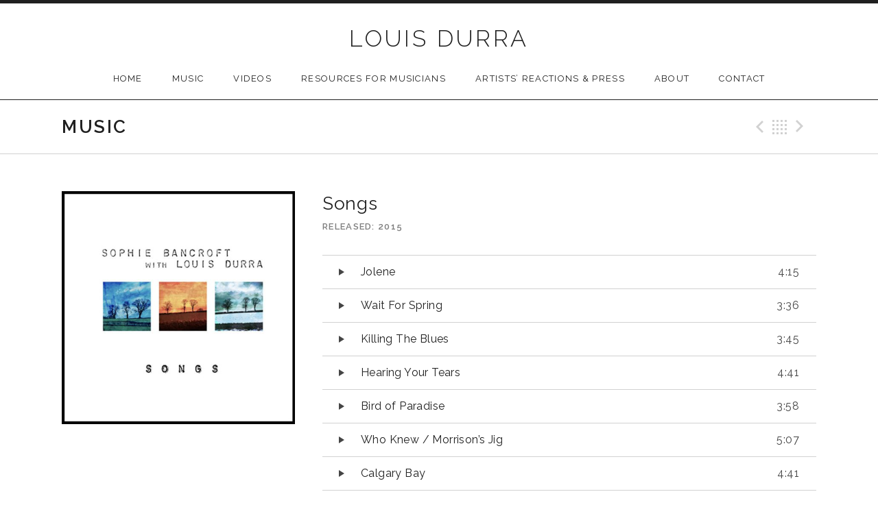

--- FILE ---
content_type: text/html
request_url: https://louisdurra.com/music/songs/
body_size: 11786
content:
<!DOCTYPE html>
<html class="no-js" lang="en-US">
<head><style>img.lazy{min-height:1px}</style><link href="https://louisdurra.com/wp-content/plugins/w3-total-cache/pub/js/lazyload.min.js" as="script">
	<meta charset="UTF-8">
	<meta name="viewport" content="width=device-width, initial-scale=1.0">
	<title>Songs &#8211; LOUIS DURRA</title>
<meta name='robots' content='max-image-preview:large' />
	<style>img:is([sizes="auto" i], [sizes^="auto," i]) { contain-intrinsic-size: 3000px 1500px }</style>
	<link rel='dns-prefetch' href='//fonts.googleapis.com' />
<link href='https://fonts.gstatic.com' crossorigin rel='preconnect' />
<link rel="alternate" type="application/rss+xml" title="LOUIS DURRA &raquo; Feed" href="https://louisdurra.com/feed/" />
<link rel="alternate" type="application/rss+xml" title="LOUIS DURRA &raquo; Comments Feed" href="https://louisdurra.com/comments/feed/" />
<script type="text/javascript">
/* <![CDATA[ */
window._wpemojiSettings = {"baseUrl":"https:\/\/s.w.org\/images\/core\/emoji\/16.0.1\/72x72\/","ext":".png","svgUrl":"https:\/\/s.w.org\/images\/core\/emoji\/16.0.1\/svg\/","svgExt":".svg","source":{"concatemoji":"https:\/\/louisdurra.com\/wp-includes\/js\/wp-emoji-release.min.js?ver=6.8.2"}};
/*! This file is auto-generated */
!function(s,n){var o,i,e;function c(e){try{var t={supportTests:e,timestamp:(new Date).valueOf()};sessionStorage.setItem(o,JSON.stringify(t))}catch(e){}}function p(e,t,n){e.clearRect(0,0,e.canvas.width,e.canvas.height),e.fillText(t,0,0);var t=new Uint32Array(e.getImageData(0,0,e.canvas.width,e.canvas.height).data),a=(e.clearRect(0,0,e.canvas.width,e.canvas.height),e.fillText(n,0,0),new Uint32Array(e.getImageData(0,0,e.canvas.width,e.canvas.height).data));return t.every(function(e,t){return e===a[t]})}function u(e,t){e.clearRect(0,0,e.canvas.width,e.canvas.height),e.fillText(t,0,0);for(var n=e.getImageData(16,16,1,1),a=0;a<n.data.length;a++)if(0!==n.data[a])return!1;return!0}function f(e,t,n,a){switch(t){case"flag":return n(e,"\ud83c\udff3\ufe0f\u200d\u26a7\ufe0f","\ud83c\udff3\ufe0f\u200b\u26a7\ufe0f")?!1:!n(e,"\ud83c\udde8\ud83c\uddf6","\ud83c\udde8\u200b\ud83c\uddf6")&&!n(e,"\ud83c\udff4\udb40\udc67\udb40\udc62\udb40\udc65\udb40\udc6e\udb40\udc67\udb40\udc7f","\ud83c\udff4\u200b\udb40\udc67\u200b\udb40\udc62\u200b\udb40\udc65\u200b\udb40\udc6e\u200b\udb40\udc67\u200b\udb40\udc7f");case"emoji":return!a(e,"\ud83e\udedf")}return!1}function g(e,t,n,a){var r="undefined"!=typeof WorkerGlobalScope&&self instanceof WorkerGlobalScope?new OffscreenCanvas(300,150):s.createElement("canvas"),o=r.getContext("2d",{willReadFrequently:!0}),i=(o.textBaseline="top",o.font="600 32px Arial",{});return e.forEach(function(e){i[e]=t(o,e,n,a)}),i}function t(e){var t=s.createElement("script");t.src=e,t.defer=!0,s.head.appendChild(t)}"undefined"!=typeof Promise&&(o="wpEmojiSettingsSupports",i=["flag","emoji"],n.supports={everything:!0,everythingExceptFlag:!0},e=new Promise(function(e){s.addEventListener("DOMContentLoaded",e,{once:!0})}),new Promise(function(t){var n=function(){try{var e=JSON.parse(sessionStorage.getItem(o));if("object"==typeof e&&"number"==typeof e.timestamp&&(new Date).valueOf()<e.timestamp+604800&&"object"==typeof e.supportTests)return e.supportTests}catch(e){}return null}();if(!n){if("undefined"!=typeof Worker&&"undefined"!=typeof OffscreenCanvas&&"undefined"!=typeof URL&&URL.createObjectURL&&"undefined"!=typeof Blob)try{var e="postMessage("+g.toString()+"("+[JSON.stringify(i),f.toString(),p.toString(),u.toString()].join(",")+"));",a=new Blob([e],{type:"text/javascript"}),r=new Worker(URL.createObjectURL(a),{name:"wpTestEmojiSupports"});return void(r.onmessage=function(e){c(n=e.data),r.terminate(),t(n)})}catch(e){}c(n=g(i,f,p,u))}t(n)}).then(function(e){for(var t in e)n.supports[t]=e[t],n.supports.everything=n.supports.everything&&n.supports[t],"flag"!==t&&(n.supports.everythingExceptFlag=n.supports.everythingExceptFlag&&n.supports[t]);n.supports.everythingExceptFlag=n.supports.everythingExceptFlag&&!n.supports.flag,n.DOMReady=!1,n.readyCallback=function(){n.DOMReady=!0}}).then(function(){return e}).then(function(){var e;n.supports.everything||(n.readyCallback(),(e=n.source||{}).concatemoji?t(e.concatemoji):e.wpemoji&&e.twemoji&&(t(e.twemoji),t(e.wpemoji)))}))}((window,document),window._wpemojiSettings);
/* ]]> */
</script>
<style id='wp-emoji-styles-inline-css' type='text/css'>

	img.wp-smiley, img.emoji {
		display: inline !important;
		border: none !important;
		box-shadow: none !important;
		height: 1em !important;
		width: 1em !important;
		margin: 0 0.07em !important;
		vertical-align: -0.1em !important;
		background: none !important;
		padding: 0 !important;
	}
</style>
<link rel='stylesheet' id='wp-block-library-css' href='https://louisdurra.com/wp-includes/css/dist/block-library/style.min.css?ver=6.8.2' type='text/css' media='all' />
<style id='classic-theme-styles-inline-css' type='text/css'>
/*! This file is auto-generated */
.wp-block-button__link{color:#fff;background-color:#32373c;border-radius:9999px;box-shadow:none;text-decoration:none;padding:calc(.667em + 2px) calc(1.333em + 2px);font-size:1.125em}.wp-block-file__button{background:#32373c;color:#fff;text-decoration:none}
</style>
<style id='global-styles-inline-css' type='text/css'>
:root{--wp--preset--aspect-ratio--square: 1;--wp--preset--aspect-ratio--4-3: 4/3;--wp--preset--aspect-ratio--3-4: 3/4;--wp--preset--aspect-ratio--3-2: 3/2;--wp--preset--aspect-ratio--2-3: 2/3;--wp--preset--aspect-ratio--16-9: 16/9;--wp--preset--aspect-ratio--9-16: 9/16;--wp--preset--color--black: #000000;--wp--preset--color--cyan-bluish-gray: #abb8c3;--wp--preset--color--white: #ffffff;--wp--preset--color--pale-pink: #f78da7;--wp--preset--color--vivid-red: #cf2e2e;--wp--preset--color--luminous-vivid-orange: #ff6900;--wp--preset--color--luminous-vivid-amber: #fcb900;--wp--preset--color--light-green-cyan: #7bdcb5;--wp--preset--color--vivid-green-cyan: #00d084;--wp--preset--color--pale-cyan-blue: #8ed1fc;--wp--preset--color--vivid-cyan-blue: #0693e3;--wp--preset--color--vivid-purple: #9b51e0;--wp--preset--gradient--vivid-cyan-blue-to-vivid-purple: linear-gradient(135deg,rgba(6,147,227,1) 0%,rgb(155,81,224) 100%);--wp--preset--gradient--light-green-cyan-to-vivid-green-cyan: linear-gradient(135deg,rgb(122,220,180) 0%,rgb(0,208,130) 100%);--wp--preset--gradient--luminous-vivid-amber-to-luminous-vivid-orange: linear-gradient(135deg,rgba(252,185,0,1) 0%,rgba(255,105,0,1) 100%);--wp--preset--gradient--luminous-vivid-orange-to-vivid-red: linear-gradient(135deg,rgba(255,105,0,1) 0%,rgb(207,46,46) 100%);--wp--preset--gradient--very-light-gray-to-cyan-bluish-gray: linear-gradient(135deg,rgb(238,238,238) 0%,rgb(169,184,195) 100%);--wp--preset--gradient--cool-to-warm-spectrum: linear-gradient(135deg,rgb(74,234,220) 0%,rgb(151,120,209) 20%,rgb(207,42,186) 40%,rgb(238,44,130) 60%,rgb(251,105,98) 80%,rgb(254,248,76) 100%);--wp--preset--gradient--blush-light-purple: linear-gradient(135deg,rgb(255,206,236) 0%,rgb(152,150,240) 100%);--wp--preset--gradient--blush-bordeaux: linear-gradient(135deg,rgb(254,205,165) 0%,rgb(254,45,45) 50%,rgb(107,0,62) 100%);--wp--preset--gradient--luminous-dusk: linear-gradient(135deg,rgb(255,203,112) 0%,rgb(199,81,192) 50%,rgb(65,88,208) 100%);--wp--preset--gradient--pale-ocean: linear-gradient(135deg,rgb(255,245,203) 0%,rgb(182,227,212) 50%,rgb(51,167,181) 100%);--wp--preset--gradient--electric-grass: linear-gradient(135deg,rgb(202,248,128) 0%,rgb(113,206,126) 100%);--wp--preset--gradient--midnight: linear-gradient(135deg,rgb(2,3,129) 0%,rgb(40,116,252) 100%);--wp--preset--font-size--small: 13px;--wp--preset--font-size--medium: 20px;--wp--preset--font-size--large: 36px;--wp--preset--font-size--x-large: 42px;--wp--preset--spacing--20: 0.44rem;--wp--preset--spacing--30: 0.67rem;--wp--preset--spacing--40: 1rem;--wp--preset--spacing--50: 1.5rem;--wp--preset--spacing--60: 2.25rem;--wp--preset--spacing--70: 3.38rem;--wp--preset--spacing--80: 5.06rem;--wp--preset--shadow--natural: 6px 6px 9px rgba(0, 0, 0, 0.2);--wp--preset--shadow--deep: 12px 12px 50px rgba(0, 0, 0, 0.4);--wp--preset--shadow--sharp: 6px 6px 0px rgba(0, 0, 0, 0.2);--wp--preset--shadow--outlined: 6px 6px 0px -3px rgba(255, 255, 255, 1), 6px 6px rgba(0, 0, 0, 1);--wp--preset--shadow--crisp: 6px 6px 0px rgba(0, 0, 0, 1);}:where(.is-layout-flex){gap: 0.5em;}:where(.is-layout-grid){gap: 0.5em;}body .is-layout-flex{display: flex;}.is-layout-flex{flex-wrap: wrap;align-items: center;}.is-layout-flex > :is(*, div){margin: 0;}body .is-layout-grid{display: grid;}.is-layout-grid > :is(*, div){margin: 0;}:where(.wp-block-columns.is-layout-flex){gap: 2em;}:where(.wp-block-columns.is-layout-grid){gap: 2em;}:where(.wp-block-post-template.is-layout-flex){gap: 1.25em;}:where(.wp-block-post-template.is-layout-grid){gap: 1.25em;}.has-black-color{color: var(--wp--preset--color--black) !important;}.has-cyan-bluish-gray-color{color: var(--wp--preset--color--cyan-bluish-gray) !important;}.has-white-color{color: var(--wp--preset--color--white) !important;}.has-pale-pink-color{color: var(--wp--preset--color--pale-pink) !important;}.has-vivid-red-color{color: var(--wp--preset--color--vivid-red) !important;}.has-luminous-vivid-orange-color{color: var(--wp--preset--color--luminous-vivid-orange) !important;}.has-luminous-vivid-amber-color{color: var(--wp--preset--color--luminous-vivid-amber) !important;}.has-light-green-cyan-color{color: var(--wp--preset--color--light-green-cyan) !important;}.has-vivid-green-cyan-color{color: var(--wp--preset--color--vivid-green-cyan) !important;}.has-pale-cyan-blue-color{color: var(--wp--preset--color--pale-cyan-blue) !important;}.has-vivid-cyan-blue-color{color: var(--wp--preset--color--vivid-cyan-blue) !important;}.has-vivid-purple-color{color: var(--wp--preset--color--vivid-purple) !important;}.has-black-background-color{background-color: var(--wp--preset--color--black) !important;}.has-cyan-bluish-gray-background-color{background-color: var(--wp--preset--color--cyan-bluish-gray) !important;}.has-white-background-color{background-color: var(--wp--preset--color--white) !important;}.has-pale-pink-background-color{background-color: var(--wp--preset--color--pale-pink) !important;}.has-vivid-red-background-color{background-color: var(--wp--preset--color--vivid-red) !important;}.has-luminous-vivid-orange-background-color{background-color: var(--wp--preset--color--luminous-vivid-orange) !important;}.has-luminous-vivid-amber-background-color{background-color: var(--wp--preset--color--luminous-vivid-amber) !important;}.has-light-green-cyan-background-color{background-color: var(--wp--preset--color--light-green-cyan) !important;}.has-vivid-green-cyan-background-color{background-color: var(--wp--preset--color--vivid-green-cyan) !important;}.has-pale-cyan-blue-background-color{background-color: var(--wp--preset--color--pale-cyan-blue) !important;}.has-vivid-cyan-blue-background-color{background-color: var(--wp--preset--color--vivid-cyan-blue) !important;}.has-vivid-purple-background-color{background-color: var(--wp--preset--color--vivid-purple) !important;}.has-black-border-color{border-color: var(--wp--preset--color--black) !important;}.has-cyan-bluish-gray-border-color{border-color: var(--wp--preset--color--cyan-bluish-gray) !important;}.has-white-border-color{border-color: var(--wp--preset--color--white) !important;}.has-pale-pink-border-color{border-color: var(--wp--preset--color--pale-pink) !important;}.has-vivid-red-border-color{border-color: var(--wp--preset--color--vivid-red) !important;}.has-luminous-vivid-orange-border-color{border-color: var(--wp--preset--color--luminous-vivid-orange) !important;}.has-luminous-vivid-amber-border-color{border-color: var(--wp--preset--color--luminous-vivid-amber) !important;}.has-light-green-cyan-border-color{border-color: var(--wp--preset--color--light-green-cyan) !important;}.has-vivid-green-cyan-border-color{border-color: var(--wp--preset--color--vivid-green-cyan) !important;}.has-pale-cyan-blue-border-color{border-color: var(--wp--preset--color--pale-cyan-blue) !important;}.has-vivid-cyan-blue-border-color{border-color: var(--wp--preset--color--vivid-cyan-blue) !important;}.has-vivid-purple-border-color{border-color: var(--wp--preset--color--vivid-purple) !important;}.has-vivid-cyan-blue-to-vivid-purple-gradient-background{background: var(--wp--preset--gradient--vivid-cyan-blue-to-vivid-purple) !important;}.has-light-green-cyan-to-vivid-green-cyan-gradient-background{background: var(--wp--preset--gradient--light-green-cyan-to-vivid-green-cyan) !important;}.has-luminous-vivid-amber-to-luminous-vivid-orange-gradient-background{background: var(--wp--preset--gradient--luminous-vivid-amber-to-luminous-vivid-orange) !important;}.has-luminous-vivid-orange-to-vivid-red-gradient-background{background: var(--wp--preset--gradient--luminous-vivid-orange-to-vivid-red) !important;}.has-very-light-gray-to-cyan-bluish-gray-gradient-background{background: var(--wp--preset--gradient--very-light-gray-to-cyan-bluish-gray) !important;}.has-cool-to-warm-spectrum-gradient-background{background: var(--wp--preset--gradient--cool-to-warm-spectrum) !important;}.has-blush-light-purple-gradient-background{background: var(--wp--preset--gradient--blush-light-purple) !important;}.has-blush-bordeaux-gradient-background{background: var(--wp--preset--gradient--blush-bordeaux) !important;}.has-luminous-dusk-gradient-background{background: var(--wp--preset--gradient--luminous-dusk) !important;}.has-pale-ocean-gradient-background{background: var(--wp--preset--gradient--pale-ocean) !important;}.has-electric-grass-gradient-background{background: var(--wp--preset--gradient--electric-grass) !important;}.has-midnight-gradient-background{background: var(--wp--preset--gradient--midnight) !important;}.has-small-font-size{font-size: var(--wp--preset--font-size--small) !important;}.has-medium-font-size{font-size: var(--wp--preset--font-size--medium) !important;}.has-large-font-size{font-size: var(--wp--preset--font-size--large) !important;}.has-x-large-font-size{font-size: var(--wp--preset--font-size--x-large) !important;}
:where(.wp-block-post-template.is-layout-flex){gap: 1.25em;}:where(.wp-block-post-template.is-layout-grid){gap: 1.25em;}
:where(.wp-block-columns.is-layout-flex){gap: 2em;}:where(.wp-block-columns.is-layout-grid){gap: 2em;}
:root :where(.wp-block-pullquote){font-size: 1.5em;line-height: 1.6;}
</style>
<link rel='stylesheet' id='genericons-css' href='https://louisdurra.com/wp-content/themes/promenade/assets/css/genericons.css?ver=3.4.1' type='text/css' media='all' />
<link rel='stylesheet' id='promenade-style-css' href='https://louisdurra.com/wp-content/themes/promenade/style.css?ver=6.8.2' type='text/css' media='all' />
<link rel='stylesheet' id='promenade-audiotheme-css' href='https://louisdurra.com/wp-content/themes/promenade/assets/css/audiotheme.css?ver=6.8.2' type='text/css' media='all' />
<link rel='stylesheet' id='cedaro-theme-fonts-google-css' href='https://fonts.googleapis.com/css?family=Raleway%3A300%7CRaleway%3A400%7CRaleway%3A400%2C600%2C700%7CLora%3A400%2C400italic%2C700%2C700italic&#038;subset=latin&#038;ver=6.8.2' type='text/css' media='all' />
<script type="text/javascript" src="https://louisdurra.com/wp-includes/js/jquery/jquery.min.js?ver=3.7.1" id="jquery-core-js"></script>
<script type="text/javascript" src="https://louisdurra.com/wp-includes/js/jquery/jquery-migrate.min.js?ver=3.4.1" id="jquery-migrate-js"></script>
<link rel="https://api.w.org/" href="https://louisdurra.com/wp-json/" /><link rel="EditURI" type="application/rsd+xml" title="RSD" href="https://louisdurra.com/xmlrpc.php?rsd" />
<meta name="generator" content="WordPress 6.8.2" />
<link rel="canonical" href="https://louisdurra.com/music/songs/" />
<link rel='shortlink' href='https://louisdurra.com/?p=880' />
<link rel="alternate" title="oEmbed (JSON)" type="application/json+oembed" href="https://louisdurra.com/wp-json/oembed/1.0/embed?url=https%3A%2F%2Flouisdurra.com%2Fmusic%2Fsongs%2F" />
<link rel="alternate" title="oEmbed (XML)" type="text/xml+oembed" href="https://louisdurra.com/wp-json/oembed/1.0/embed?url=https%3A%2F%2Flouisdurra.com%2Fmusic%2Fsongs%2F&#038;format=xml" />
<link rel="profile" href="http://gmpg.org/xfn/11">
<link rel="pingback" href="https://louisdurra.com/xmlrpc.php">
<script>document.documentElement.className = document.documentElement.className.replace('no-js','js');</script>
<!--[if lt IE 9]><script src="https://louisdurra.com/wp-content/themes/promenade/assets/js/vendor/html5.js"></script><![endif]-->
<meta name="generator" content="Elementor 3.31.2; features: additional_custom_breakpoints, e_element_cache; settings: css_print_method-external, google_font-enabled, font_display-swap">
			<style>
				.e-con.e-parent:nth-of-type(n+4):not(.e-lazyloaded):not(.e-no-lazyload),
				.e-con.e-parent:nth-of-type(n+4):not(.e-lazyloaded):not(.e-no-lazyload) * {
					background-image: none !important;
				}
				@media screen and (max-height: 1024px) {
					.e-con.e-parent:nth-of-type(n+3):not(.e-lazyloaded):not(.e-no-lazyload),
					.e-con.e-parent:nth-of-type(n+3):not(.e-lazyloaded):not(.e-no-lazyload) * {
						background-image: none !important;
					}
				}
				@media screen and (max-height: 640px) {
					.e-con.e-parent:nth-of-type(n+2):not(.e-lazyloaded):not(.e-no-lazyload),
					.e-con.e-parent:nth-of-type(n+2):not(.e-lazyloaded):not(.e-no-lazyload) * {
						background-image: none !important;
					}
				}
			</style>
			<link rel="icon" href="https://louisdurra.com/wp-content/uploads/2020/05/cropped-LD_music_512-1-32x32.jpg" sizes="32x32" />
<link rel="icon" href="https://louisdurra.com/wp-content/uploads/2020/05/cropped-LD_music_512-1-192x192.jpg" sizes="192x192" />
<link rel="apple-touch-icon" href="https://louisdurra.com/wp-content/uploads/2020/05/cropped-LD_music_512-1-180x180.jpg" />
<meta name="msapplication-TileImage" content="https://louisdurra.com/wp-content/uploads/2020/05/cropped-LD_music_512-1-270x270.jpg" />
</head>

<body class="wp-singular audiotheme_record-template-default single single-audiotheme_record postid-880 wp-theme-promenade layout-sidebar-content font_site-title_raleway font_site-navigation_raleway font_headings_raleway font_content_lora elementor-default elementor-kit-1213" itemscope="itemscope" itemtype="http://schema.org/WebPage">

	
	<div id="page" class="hfeed site">
		<a class="skip-link screen-reader-text" href="#content">Skip to content</a>

		
		<header id="masthead" class="site-header" role="banner" itemscope itemtype="http://schema.org/WPHeader">
			<h1 class="site-title"><a href="https://louisdurra.com/" rel="home">LOUIS DURRA</a></h1>
			<nav id="site-navigation" class="site-navigation clearfix" role="navigation" itemscope itemtype="http://schema.org/SiteNavigationElement">
				<button class="site-navigation-toggle">Menu</button>

				<ul id="menu-main" class="menu"><li id="menu-item-68" class="menu-item menu-item-type-post_type menu-item-object-page menu-item-home first-item menu-item-68 menu-item-home"><a href="https://louisdurra.com/">Home</a></li>
<li id="menu-item-66" class="menu-item menu-item-type-post_type menu-item-object-page current-menu-ancestor current-menu-parent current_page_parent current_page_ancestor menu-item-has-children current-menu-parent menu-item-66 menu-item-music"><a href="https://louisdurra.com/music/">Music</a>
<ul class="sub-menu">
	<li id="menu-item-1032" class="menu-item menu-item-type-post_type menu-item-object-audiotheme_record first-child-item menu-item-1032 menu-item-then-and-after"><a href="https://louisdurra.com/music/then-and-after/">Then (and after)</a></li>
	<li id="menu-item-399" class="menu-item menu-item-type-post_type menu-item-object-audiotheme_record menu-item-399 menu-item-chromakey"><a href="https://louisdurra.com/music/chromakey/">Chromakey</a></li>
	<li id="menu-item-117" class="menu-item menu-item-type-post_type menu-item-object-audiotheme_record menu-item-117 menu-item-rocket-science"><a href="https://louisdurra.com/music/rocket-science-2012/">Rocket Science</a></li>
	<li id="menu-item-129" class="menu-item menu-item-type-post_type menu-item-object-audiotheme_record menu-item-129 menu-item-the-best-of-all-possible-worlds"><a href="https://louisdurra.com/music/the-best-of-all-possible-worlds/">The Best Of All Possible Worlds</a></li>
	<li id="menu-item-925" class="menu-item menu-item-type-post_type menu-item-object-audiotheme_record menu-item-925 menu-item-redbs"><a href="https://louisdurra.com/music/redbs/">re:dbs</a></li>
	<li id="menu-item-927" class="menu-item menu-item-type-post_type menu-item-object-audiotheme_record current-menu-item menu-item-927 menu-item-songs"><a href="https://louisdurra.com/music/songs/" aria-current="page">Songs</a></li>
	<li id="menu-item-312" class="menu-item menu-item-type-post_type menu-item-object-audiotheme_record menu-item-312 menu-item-what-we-have"><a href="https://louisdurra.com/music/what-we-have/">What we have</a></li>
	<li id="menu-item-313" class="menu-item menu-item-type-post_type menu-item-object-audiotheme_record last-child-item menu-item-313 menu-item-dreaming"><a href="https://louisdurra.com/music/dreaming/">Dreaming</a></li>
</ul>
</li>
<li id="menu-item-132" class="menu-item menu-item-type-post_type menu-item-object-audiotheme_archive menu-item-132 menu-item-videos"><a href="https://louisdurra.com/videos/">Videos</a></li>
<li id="menu-item-1267" class="menu-item menu-item-type-post_type menu-item-object-page menu-item-1267 menu-item-resources-for-musicians"><a href="https://louisdurra.com/resources/">Resources for musicians</a></li>
<li id="menu-item-78" class="menu-item menu-item-type-post_type menu-item-object-page menu-item-78 menu-item-artists-reactions-press"><a href="https://louisdurra.com/press/">Artists’ reactions &#038; press</a></li>
<li id="menu-item-26" class="menu-item menu-item-type-post_type menu-item-object-page menu-item-26 menu-item-about"><a href="https://louisdurra.com/about/">About</a></li>
<li id="menu-item-65" class="menu-item menu-item-type-post_type menu-item-object-page last-item menu-item-65 menu-item-contact"><a href="https://louisdurra.com/contact/">Contact</a></li>
</ul>			</nav>
		</header>

		
		<div id="content" class="site-content">

			
	<header class="site-content-header">
		<div class="page-fence">

			<h1 class="site-content-header-title">
				Music			</h1>

								<nav class="paged-nav paged-nav--singular" role="navigation">
		<span class="paged-nav-prev icon"><a href="https://louisdurra.com/music/redbs/" rel="prev">Previous Record</a></span><span class="paged-nav-back icon"><a href="https://louisdurra.com/music/">Back</a></span><span class="paged-nav-next icon"><a href="https://louisdurra.com/music/what-we-have/" rel="next">Next Record</a></span>	</nav>
						</div>
	</header>


			<div class="site-content-inside">
				<div class="page-fence">

					
<main id="primary" class="content-area single-record" role="main" itemprop="mainContentOfPage">

	
		
<article id="post-880" class="record post-880 audiotheme_record type-audiotheme_record status-publish has-post-thumbnail hentry" itemscope itemtype="http://schema.org/MusicAlbum">
	<div class="primary-area">
		<header class="entry-header">
			<meta content="https://louisdurra.com/music/songs/" itemprop="url" />
			<h1 class="entry-title" itemprop="name">Songs</h1>			
<dl class="record-details">

	
		<dt class="record-artist">Artist</dt>
		<dd class="record-artist" itemprop="byArtist" itemscope itemtype="http://schema.org/MusicGroup"><span itemprop="name">Sophie Bancroft, Louis Durra</span></dd>

	
	
		<dt class="record-release">Released</dt>
		<dd class="record-release" itemprop="dateCreated">2015</dd>

	
	</dl>
		</header>

		
<div class="tracklist-section">
	<meta content="14" itemprop="numTracks" />

	<ol class="tracklist">

		
			<li id="track-909" class="track" itemprop="track" itemscope itemtype="http://schema.org/MusicRecording">
				<a href="https://louisdurra.com/music/songs/track/jolene/" class="track-title" itemprop="url"><span itemprop="name">Jolene</span></a>
				<span class="track-meta">
					<span class="track-current-time">-:--</span>
					<span class="track-sep-duration"> / </span>
					<span class="track-duration">4:15</span>

									</span>

				<div class="track-progress"><div class="track-seek-bar"><div class="track-play-bar"></div></div></div>
			</li>

		
			<li id="track-910" class="track" itemprop="track" itemscope itemtype="http://schema.org/MusicRecording">
				<a href="https://louisdurra.com/music/songs/track/wait-for-spring/" class="track-title" itemprop="url"><span itemprop="name">Wait For Spring</span></a>
				<span class="track-meta">
					<span class="track-current-time">-:--</span>
					<span class="track-sep-duration"> / </span>
					<span class="track-duration">3:36</span>

									</span>

				<div class="track-progress"><div class="track-seek-bar"><div class="track-play-bar"></div></div></div>
			</li>

		
			<li id="track-911" class="track" itemprop="track" itemscope itemtype="http://schema.org/MusicRecording">
				<a href="https://louisdurra.com/music/songs/track/killing-the-blues/" class="track-title" itemprop="url"><span itemprop="name">Killing The Blues</span></a>
				<span class="track-meta">
					<span class="track-current-time">-:--</span>
					<span class="track-sep-duration"> / </span>
					<span class="track-duration">3:45</span>

									</span>

				<div class="track-progress"><div class="track-seek-bar"><div class="track-play-bar"></div></div></div>
			</li>

		
			<li id="track-912" class="track" itemprop="track" itemscope itemtype="http://schema.org/MusicRecording">
				<a href="https://louisdurra.com/music/songs/track/hearing-your-tears/" class="track-title" itemprop="url"><span itemprop="name">Hearing Your Tears</span></a>
				<span class="track-meta">
					<span class="track-current-time">-:--</span>
					<span class="track-sep-duration"> / </span>
					<span class="track-duration">4:41</span>

									</span>

				<div class="track-progress"><div class="track-seek-bar"><div class="track-play-bar"></div></div></div>
			</li>

		
			<li id="track-913" class="track" itemprop="track" itemscope itemtype="http://schema.org/MusicRecording">
				<a href="https://louisdurra.com/music/songs/track/bird-of-paradise/" class="track-title" itemprop="url"><span itemprop="name">Bird of Paradise</span></a>
				<span class="track-meta">
					<span class="track-current-time">-:--</span>
					<span class="track-sep-duration"> / </span>
					<span class="track-duration">3:58</span>

									</span>

				<div class="track-progress"><div class="track-seek-bar"><div class="track-play-bar"></div></div></div>
			</li>

		
			<li id="track-914" class="track" itemprop="track" itemscope itemtype="http://schema.org/MusicRecording">
				<a href="https://louisdurra.com/music/songs/track/who-knew-morrisons-jig/" class="track-title" itemprop="url"><span itemprop="name">Who Knew / Morrison&#8217;s Jig</span></a>
				<span class="track-meta">
					<span class="track-current-time">-:--</span>
					<span class="track-sep-duration"> / </span>
					<span class="track-duration">5:07</span>

									</span>

				<div class="track-progress"><div class="track-seek-bar"><div class="track-play-bar"></div></div></div>
			</li>

		
			<li id="track-915" class="track" itemprop="track" itemscope itemtype="http://schema.org/MusicRecording">
				<a href="https://louisdurra.com/music/songs/track/calgary-bay/" class="track-title" itemprop="url"><span itemprop="name">Calgary Bay</span></a>
				<span class="track-meta">
					<span class="track-current-time">-:--</span>
					<span class="track-sep-duration"> / </span>
					<span class="track-duration">4:41</span>

									</span>

				<div class="track-progress"><div class="track-seek-bar"><div class="track-play-bar"></div></div></div>
			</li>

		
			<li id="track-916" class="track" itemprop="track" itemscope itemtype="http://schema.org/MusicRecording">
				<a href="https://louisdurra.com/music/songs/track/friday-morning-in-ardkinglas/" class="track-title" itemprop="url"><span itemprop="name">Friday Morning in Ardkinglas</span></a>
				<span class="track-meta">
					<span class="track-current-time">-:--</span>
					<span class="track-sep-duration"> / </span>
					<span class="track-duration">4:39</span>

									</span>

				<div class="track-progress"><div class="track-seek-bar"><div class="track-play-bar"></div></div></div>
			</li>

		
			<li id="track-917" class="track" itemprop="track" itemscope itemtype="http://schema.org/MusicRecording">
				<a href="https://louisdurra.com/music/songs/track/field-of-poppies/" class="track-title" itemprop="url"><span itemprop="name">Field OF Poppies</span></a>
				<span class="track-meta">
					<span class="track-current-time">-:--</span>
					<span class="track-sep-duration"> / </span>
					<span class="track-duration">5:17</span>

									</span>

				<div class="track-progress"><div class="track-seek-bar"><div class="track-play-bar"></div></div></div>
			</li>

		
			<li id="track-918" class="track" itemprop="track" itemscope itemtype="http://schema.org/MusicRecording">
				<a href="https://louisdurra.com/music/songs/track/if-you-were/" class="track-title" itemprop="url"><span itemprop="name">If You Were</span></a>
				<span class="track-meta">
					<span class="track-current-time">-:--</span>
					<span class="track-sep-duration"> / </span>
					<span class="track-duration">3:15</span>

									</span>

				<div class="track-progress"><div class="track-seek-bar"><div class="track-play-bar"></div></div></div>
			</li>

		
			<li id="track-919" class="track" itemprop="track" itemscope itemtype="http://schema.org/MusicRecording">
				<a href="https://louisdurra.com/music/songs/track/home/" class="track-title" itemprop="url"><span itemprop="name">Home</span></a>
				<span class="track-meta">
					<span class="track-current-time">-:--</span>
					<span class="track-sep-duration"> / </span>
					<span class="track-duration">4:16</span>

									</span>

				<div class="track-progress"><div class="track-seek-bar"><div class="track-play-bar"></div></div></div>
			</li>

		
			<li id="track-920" class="track" itemprop="track" itemscope itemtype="http://schema.org/MusicRecording">
				<a href="https://louisdurra.com/music/songs/track/garden/" class="track-title" itemprop="url"><span itemprop="name">Garden</span></a>
				<span class="track-meta">
					<span class="track-current-time">-:--</span>
					<span class="track-sep-duration"> / </span>
					<span class="track-duration">3:41</span>

									</span>

				<div class="track-progress"><div class="track-seek-bar"><div class="track-play-bar"></div></div></div>
			</li>

		
			<li id="track-921" class="track" itemprop="track" itemscope itemtype="http://schema.org/MusicRecording">
				<a href="https://louisdurra.com/music/songs/track/i-carried-your-heart/" class="track-title" itemprop="url"><span itemprop="name">I Carried Your Heart</span></a>
				<span class="track-meta">
					<span class="track-current-time">-:--</span>
					<span class="track-sep-duration"> / </span>
					<span class="track-duration">3:45</span>

									</span>

				<div class="track-progress"><div class="track-seek-bar"><div class="track-play-bar"></div></div></div>
			</li>

		
			<li id="track-922" class="track" itemprop="track" itemscope itemtype="http://schema.org/MusicRecording">
				<a href="https://louisdurra.com/music/songs/track/john-anderson-my-jo/" class="track-title" itemprop="url"><span itemprop="name">John Anderson My Jo</span></a>
				<span class="track-meta">
					<span class="track-current-time">-:--</span>
					<span class="track-sep-duration"> / </span>
					<span class="track-duration">1:46</span>

									</span>

				<div class="track-progress"><div class="track-seek-bar"><div class="track-play-bar"></div></div></div>
			</li>

		
			</ol>
</div>

		<div class="entry-content">
						<p>‘Songs’ has been listed in the top 50 albums of 2015 by The Herald</p>
<p><em>“Nothing short of completely captivating.”</em> David Kidman, FATEA online magazine</p>
<p><em>“Folk-inflected jazz with rootsy warm-heartedness.”</em> Scotsman Weekend Life Magazine</p>
<p><em>“Bancroft’s best album by some distance, her voice as beautifully recorded as I’ve heard it.”</em> The Herald</p>
<p><em>“If Dolly Parton was from Scotland and sang jazz for a living then that’s exactly how Jolene would have sounded, but as we’re not living in an alternate reality we must console ourselves with the fact that someone has seen that dream all the way. Sophie Bancroft is the lady brave enough to take on that Dolly standard.”</em> Roddy<span class="bcTruncateMore"> Hart, BBC <span id="package_description_0" class="peekaboo-text">Scotland</span></span></p>
<p>2014: Recording ‘SONGS’, the seventh CD from singer-songwriter Sophie Bancroft, features songs new, old, borrowed and blue, encased in Louis Durra’s stunning arrangements. Bringing to mind Rickie Lee Jones, Norah Jones, and Suzanne Vega, ‘SONGS’ takes the listener on a journey that could be about a year in a life, or indeed a lifetime, with songs of love lost, found and long-term – intertwined with the spirit of Scotland’s natural beauty, an inspiration for much of Sophie’s writing. <em>“I am thrilled to have my landscape photography on the CD cover. These images from my many walks, reflect the influence of the countryside on my song-writing.”</em></p>
<p>Sophie Bancroft – composer, vocals, guitar // Louis Durra &#8211; piano, production // Tom Lyne &#8211; basses // Stuart Brown &#8211; drums</p>
					</div>
	</div>

	<div class="secondary-area">
		
	<figure class="entry-thumbnail">
		<a href="https://louisdurra.com/wp-content/uploads/2022/02/sophie-bancroft-songs-cover.jpg" target="_blank">
			<img width="550" height="550" src="data:image/svg+xml,%3Csvg%20xmlns='http://www.w3.org/2000/svg'%20viewBox='0%200%20550%20550'%3E%3C/svg%3E" data-src="https://louisdurra.com/wp-content/uploads/2022/02/sophie-bancroft-songs-cover-550x550.jpg" class="attachment-post-thumbnail size-post-thumbnail wp-post-image lazy" alt="" decoding="async" data-srcset="https://louisdurra.com/wp-content/uploads/2022/02/sophie-bancroft-songs-cover-550x550.jpg 550w, https://louisdurra.com/wp-content/uploads/2022/02/sophie-bancroft-songs-cover-300x300.jpg 300w, https://louisdurra.com/wp-content/uploads/2022/02/sophie-bancroft-songs-cover-150x150.jpg 150w, https://louisdurra.com/wp-content/uploads/2022/02/sophie-bancroft-songs-cover-768x768.jpg 768w, https://louisdurra.com/wp-content/uploads/2022/02/sophie-bancroft-songs-cover.jpg 800w" data-sizes="(max-width: 550px) 100vw, 550px" itemprop="image" />		</a>
	</figure>


	</div>
</article>

	
	
</main>


					
				</div><!-- .page-fence -->
			</div><!-- .site-content-inside -->

			
		</div><!-- #content -->

		
		<footer id="footer" class="site-footer" role="contentinfo" itemscope itemtype="http://schema.org/WPFooter">
			
				<div class="footer-widgets">
					<div class="page-fence">
						<div class="widgets-area widget-area--footer block-grid block-grid-3">
							
							<div id="media_audio-2" class="widget widget_media_audio block-grid-item widget-1"><h4 class="widget-title">&#8220;Finish Line&#8221; (Sandison, Eoin)</h4><!--[if lt IE 9]><script>document.createElement('audio');</script><![endif]-->
<audio class="wp-audio-shortcode" id="audio-880-1" preload="none" style="width: 100%;" controls="controls"><source type="audio/mpeg" src="https://louisdurra.com/wp-content/uploads/2020/05/06-Finish-Line-1.mp3?_=1" /><source type="audio/mpeg" src="http://louisdurra.com/wp-content/uploads/2020/05/06-Finish-Line-1.mp3?_=1" /><a href="https://louisdurra.com/wp-content/uploads/2020/05/06-Finish-Line-1.mp3">https://louisdurra.com/wp-content/uploads/2020/05/06-Finish-Line-1.mp3</a></audio></div><div id="search-4" class="widget widget_search block-grid-item widget-2 widget-last"><h4 class="widget-title">Search</h4><form role="search" method="get" class="search-form" action="https://louisdurra.com/">
				<label>
					<span class="screen-reader-text">Search for:</span>
					<input type="search" class="search-field" placeholder="Search &hellip;" value="" name="s" />
				</label>
				<input type="submit" class="search-submit" value="Search" />
			</form></div>
													</div>
					</div>
				</div>

			
			
				<nav class="social-nav menu-social-container">
					<ul id="menu-some_footer" class="menu page-fence"><li id="menu-item-346" class="menu-item menu-item-type-custom menu-item-object-custom first-item menu-item-346 menu-item-youtube"><a target="_blank" href="http://www.youtube.com/user/ld654321">YouTube</a></li>
<li id="menu-item-347" class="menu-item menu-item-type-custom menu-item-object-custom menu-item-347 menu-item-facebook"><a target="_blank" href="https://www.facebook.com/louisdurramusic/">FaceBook</a></li>
<li id="menu-item-349" class="menu-item menu-item-type-custom menu-item-object-custom menu-item-349 menu-item-bandcamp"><a target="_blank" href="https://louisdurra.bandcamp.com/">Bandcamp</a></li>
<li id="menu-item-350" class="menu-item menu-item-type-custom menu-item-object-custom menu-item-350 menu-item-itunes"><a target="_blank" href="https://itunes.apple.com/us/artist/louis-durra/id278611976">iTunes</a></li>
<li id="menu-item-351" class="menu-item menu-item-type-custom menu-item-object-custom menu-item-351 menu-item-twitter"><a target="_blank" href="https://twitter.com/louis_durra">Twitter</a></li>
<li id="menu-item-353" class="menu-item menu-item-type-custom menu-item-object-custom menu-item-353 menu-item-soundcloud"><a target="_blank" href="https://soundcloud.com/louisdurra">Soundcloud</a></li>
<li id="menu-item-354" class="menu-item menu-item-type-custom menu-item-object-custom menu-item-354 menu-item-vimeo"><a target="_blank" href="https://vimeo.com/louisdurra">Vimeo</a></li>
<li id="menu-item-348" class="menu-item menu-item-type-custom menu-item-object-custom last-item menu-item-348 menu-item-quora"><a target="_blank" href="https://www.quora.com/profile/Louis-Durra">Quora</a></li>
</ul>				</nav>

			
			<div class="credits">
				<div class="page-fence">
					<div>© Louis Durra ∙ 2023</div>
				</div>
			</div>
		</footer>

		
	</div><!-- #page -->

	<script type="speculationrules">
{"prefetch":[{"source":"document","where":{"and":[{"href_matches":"\/*"},{"not":{"href_matches":["\/wp-*.php","\/wp-admin\/*","\/wp-content\/uploads\/*","\/wp-content\/*","\/wp-content\/plugins\/*","\/wp-content\/themes\/promenade\/*","\/*\\?(.+)"]}},{"not":{"selector_matches":"a[rel~=\"nofollow\"]"}},{"not":{"selector_matches":".no-prefetch, .no-prefetch a"}}]},"eagerness":"conservative"}]}
</script>
<script type="application/ld+json">[{"@context":"http:\/\/schema.org","@type":"MusicAlbum","name":"Songs","url":"https:\/\/louisdurra.com\/music\/songs\/","byArtist":{"@type":"MusicGroup","name":"Sophie Bancroft, Louis Durra"},"dateCreated":"2015","image":"https:\/\/louisdurra.com\/wp-content\/uploads\/2022\/02\/sophie-bancroft-songs-cover.jpg","numTracks":14,"track":[{"@type":"MusicRecording","name":"Jolene","url":"https:\/\/louisdurra.com\/music\/songs\/track\/jolene\/"},{"@type":"MusicRecording","name":"Wait For Spring","url":"https:\/\/louisdurra.com\/music\/songs\/track\/wait-for-spring\/"},{"@type":"MusicRecording","name":"Killing The Blues","url":"https:\/\/louisdurra.com\/music\/songs\/track\/killing-the-blues\/"},{"@type":"MusicRecording","name":"Hearing Your Tears","url":"https:\/\/louisdurra.com\/music\/songs\/track\/hearing-your-tears\/"},{"@type":"MusicRecording","name":"Bird of Paradise","url":"https:\/\/louisdurra.com\/music\/songs\/track\/bird-of-paradise\/"},{"@type":"MusicRecording","name":"Who Knew \/ Morrison&#8217;s Jig","url":"https:\/\/louisdurra.com\/music\/songs\/track\/who-knew-morrisons-jig\/"},{"@type":"MusicRecording","name":"Calgary Bay","url":"https:\/\/louisdurra.com\/music\/songs\/track\/calgary-bay\/"},{"@type":"MusicRecording","name":"Friday Morning in Ardkinglas","url":"https:\/\/louisdurra.com\/music\/songs\/track\/friday-morning-in-ardkinglas\/"},{"@type":"MusicRecording","name":"Field OF Poppies","url":"https:\/\/louisdurra.com\/music\/songs\/track\/field-of-poppies\/"},{"@type":"MusicRecording","name":"If You Were","url":"https:\/\/louisdurra.com\/music\/songs\/track\/if-you-were\/"},{"@type":"MusicRecording","name":"Home","url":"https:\/\/louisdurra.com\/music\/songs\/track\/home\/"},{"@type":"MusicRecording","name":"Garden","url":"https:\/\/louisdurra.com\/music\/songs\/track\/garden\/"},{"@type":"MusicRecording","name":"I Carried Your Heart","url":"https:\/\/louisdurra.com\/music\/songs\/track\/i-carried-your-heart\/"},{"@type":"MusicRecording","name":"John Anderson My Jo","url":"https:\/\/louisdurra.com\/music\/songs\/track\/john-anderson-my-jo\/"}]}]</script>			<script>
				const lazyloadRunObserver = () => {
					const lazyloadBackgrounds = document.querySelectorAll( `.e-con.e-parent:not(.e-lazyloaded)` );
					const lazyloadBackgroundObserver = new IntersectionObserver( ( entries ) => {
						entries.forEach( ( entry ) => {
							if ( entry.isIntersecting ) {
								let lazyloadBackground = entry.target;
								if( lazyloadBackground ) {
									lazyloadBackground.classList.add( 'e-lazyloaded' );
								}
								lazyloadBackgroundObserver.unobserve( entry.target );
							}
						});
					}, { rootMargin: '200px 0px 200px 0px' } );
					lazyloadBackgrounds.forEach( ( lazyloadBackground ) => {
						lazyloadBackgroundObserver.observe( lazyloadBackground );
					} );
				};
				const events = [
					'DOMContentLoaded',
					'elementor/lazyload/observe',
				];
				events.forEach( ( event ) => {
					document.addEventListener( event, lazyloadRunObserver );
				} );
			</script>
			<link rel='stylesheet' id='mediaelement-css' href='https://louisdurra.com/wp-includes/js/mediaelement/mediaelementplayer-legacy.min.css?ver=4.2.17' type='text/css' media='all' />
<link rel='stylesheet' id='wp-mediaelement-css' href='https://louisdurra.com/wp-includes/js/mediaelement/wp-mediaelement.min.css?ver=6.8.2' type='text/css' media='all' />
<script type="text/javascript" id="wp-nav-menus-js-extra">
/* <![CDATA[ */
var _cedaroNavMenuL10n = {"collapseSubmenu":"Collapse submenu","expandSubmenu":"Expand submenu"};
/* ]]> */
</script>
<script type="text/javascript" src="https://louisdurra.com/wp-content/themes/promenade/assets/js/vendor/wp-nav-menus.js?ver=1.0.0" id="wp-nav-menus-js"></script>
<script type="text/javascript" src="https://louisdurra.com/wp-content/themes/promenade/assets/js/plugins.js?ver=20151104" id="promenade-plugins-js"></script>
<script type="text/javascript" id="promenade-js-extra">
/* <![CDATA[ */
var _promenadeSettings = {"l10n":{"nextTrack":"Next Track","previousTrack":"Previous Track","togglePlaylist":"Toggle Playlist"},"mejs":{"pluginPath":"\/wp-includes\/js\/mediaelement\/"}};
/* ]]> */
</script>
<script type="text/javascript" src="https://louisdurra.com/wp-content/themes/promenade/assets/js/main.js?ver=20151104" id="promenade-js"></script>
<script type="text/javascript" id="mediaelement-core-js-before">
/* <![CDATA[ */
var mejsL10n = {"language":"en","strings":{"mejs.download-file":"Download File","mejs.install-flash":"You are using a browser that does not have Flash player enabled or installed. Please turn on your Flash player plugin or download the latest version from https:\/\/get.adobe.com\/flashplayer\/","mejs.fullscreen":"Fullscreen","mejs.play":"Play","mejs.pause":"Pause","mejs.time-slider":"Time Slider","mejs.time-help-text":"Use Left\/Right Arrow keys to advance one second, Up\/Down arrows to advance ten seconds.","mejs.live-broadcast":"Live Broadcast","mejs.volume-help-text":"Use Up\/Down Arrow keys to increase or decrease volume.","mejs.unmute":"Unmute","mejs.mute":"Mute","mejs.volume-slider":"Volume Slider","mejs.video-player":"Video Player","mejs.audio-player":"Audio Player","mejs.captions-subtitles":"Captions\/Subtitles","mejs.captions-chapters":"Chapters","mejs.none":"None","mejs.afrikaans":"Afrikaans","mejs.albanian":"Albanian","mejs.arabic":"Arabic","mejs.belarusian":"Belarusian","mejs.bulgarian":"Bulgarian","mejs.catalan":"Catalan","mejs.chinese":"Chinese","mejs.chinese-simplified":"Chinese (Simplified)","mejs.chinese-traditional":"Chinese (Traditional)","mejs.croatian":"Croatian","mejs.czech":"Czech","mejs.danish":"Danish","mejs.dutch":"Dutch","mejs.english":"English","mejs.estonian":"Estonian","mejs.filipino":"Filipino","mejs.finnish":"Finnish","mejs.french":"French","mejs.galician":"Galician","mejs.german":"German","mejs.greek":"Greek","mejs.haitian-creole":"Haitian Creole","mejs.hebrew":"Hebrew","mejs.hindi":"Hindi","mejs.hungarian":"Hungarian","mejs.icelandic":"Icelandic","mejs.indonesian":"Indonesian","mejs.irish":"Irish","mejs.italian":"Italian","mejs.japanese":"Japanese","mejs.korean":"Korean","mejs.latvian":"Latvian","mejs.lithuanian":"Lithuanian","mejs.macedonian":"Macedonian","mejs.malay":"Malay","mejs.maltese":"Maltese","mejs.norwegian":"Norwegian","mejs.persian":"Persian","mejs.polish":"Polish","mejs.portuguese":"Portuguese","mejs.romanian":"Romanian","mejs.russian":"Russian","mejs.serbian":"Serbian","mejs.slovak":"Slovak","mejs.slovenian":"Slovenian","mejs.spanish":"Spanish","mejs.swahili":"Swahili","mejs.swedish":"Swedish","mejs.tagalog":"Tagalog","mejs.thai":"Thai","mejs.turkish":"Turkish","mejs.ukrainian":"Ukrainian","mejs.vietnamese":"Vietnamese","mejs.welsh":"Welsh","mejs.yiddish":"Yiddish"}};
/* ]]> */
</script>
<script type="text/javascript" src="https://louisdurra.com/wp-includes/js/mediaelement/mediaelement-and-player.min.js?ver=4.2.17" id="mediaelement-core-js"></script>
<script type="text/javascript" src="https://louisdurra.com/wp-includes/js/mediaelement/mediaelement-migrate.min.js?ver=6.8.2" id="mediaelement-migrate-js"></script>
<script type="text/javascript" id="mediaelement-js-extra">
/* <![CDATA[ */
var _wpmejsSettings = {"pluginPath":"\/wp-includes\/js\/mediaelement\/","classPrefix":"mejs-","stretching":"responsive","audioShortcodeLibrary":"mediaelement","videoShortcodeLibrary":"mediaelement"};
/* ]]> */
</script>
<script type="text/javascript" src="https://louisdurra.com/wp-content/themes/promenade/assets/js/vendor/jquery.cue.js?ver=1.2.4" id="promenade-cue-js"></script>
<script type="text/javascript" src="https://louisdurra.com/wp-includes/js/mediaelement/wp-mediaelement.min.js?ver=6.8.2" id="wp-mediaelement-js"></script>
			<script type="text/javascript">
			/* <![CDATA[ */
			window.AudiothemeTracks = window.AudiothemeTracks || {};

			(function( window ) {
				var tracks = {"record":[{"artist":"Sophie Bancroft","artwork":"https:\/\/louisdurra.com\/wp-content\/uploads\/2022\/02\/sophie-bancroft-songs-cover-150x150.jpg","mp3":"http:\/\/louisdurra.com\/wp-content\/uploads\/2022\/02\/Jolene-MIX1.mp3","record":"Songs","title":"Jolene","format":"mp3","meta":{"artist":"Sophie Bancroft","length_formatted":"0:00"},"src":"http:\/\/louisdurra.com\/wp-content\/uploads\/2022\/02\/Jolene-MIX1.mp3"},{"artist":"Sophie Bancroft","artwork":"https:\/\/louisdurra.com\/wp-content\/uploads\/2022\/02\/sophie-bancroft-songs-cover-150x150.jpg","mp3":"http:\/\/louisdurra.com\/wp-content\/uploads\/2022\/02\/Wait-For-Spring-MIX.mp3","record":"Songs","title":"Wait For Spring","format":"mp3","meta":{"artist":"Sophie Bancroft","length_formatted":"0:00"},"src":"http:\/\/louisdurra.com\/wp-content\/uploads\/2022\/02\/Wait-For-Spring-MIX.mp3"},{"artist":"Sophie Bancroft","artwork":"https:\/\/louisdurra.com\/wp-content\/uploads\/2022\/02\/sophie-bancroft-songs-cover-150x150.jpg","mp3":"http:\/\/louisdurra.com\/wp-content\/uploads\/2022\/02\/Killing-The-Blues-MIX.mp3","record":"Songs","title":"Killing The Blues","format":"mp3","meta":{"artist":"Sophie Bancroft","length_formatted":"0:00"},"src":"http:\/\/louisdurra.com\/wp-content\/uploads\/2022\/02\/Killing-The-Blues-MIX.mp3"},{"artist":"Sophie Bancroft","artwork":"https:\/\/louisdurra.com\/wp-content\/uploads\/2022\/02\/sophie-bancroft-songs-cover-150x150.jpg","mp3":"http:\/\/louisdurra.com\/wp-content\/uploads\/2022\/02\/Hearing-Your-Tears-MIX1.mp3","record":"Songs","title":"Hearing Your Tears","format":"mp3","meta":{"artist":"Sophie Bancroft","length_formatted":"0:00"},"src":"http:\/\/louisdurra.com\/wp-content\/uploads\/2022\/02\/Hearing-Your-Tears-MIX1.mp3"},{"artist":"Sophie Bancroft","artwork":"https:\/\/louisdurra.com\/wp-content\/uploads\/2022\/02\/sophie-bancroft-songs-cover-150x150.jpg","mp3":"http:\/\/louisdurra.com\/wp-content\/uploads\/2022\/02\/Bird-Of-Paradise-MIX1.mp3","record":"Songs","title":"Bird of Paradise","format":"mp3","meta":{"artist":"Sophie Bancroft","length_formatted":"0:00"},"src":"http:\/\/louisdurra.com\/wp-content\/uploads\/2022\/02\/Bird-Of-Paradise-MIX1.mp3"},{"artist":"Sophie Bancroft","artwork":"https:\/\/louisdurra.com\/wp-content\/uploads\/2022\/02\/sophie-bancroft-songs-cover-150x150.jpg","mp3":"http:\/\/louisdurra.com\/wp-content\/uploads\/2022\/02\/Who-Knew-MIX1.mp3","record":"Songs","title":"Who Knew \/ Morrison's Jig","format":"mp3","meta":{"artist":"Sophie Bancroft","length_formatted":"0:00"},"src":"http:\/\/louisdurra.com\/wp-content\/uploads\/2022\/02\/Who-Knew-MIX1.mp3"},{"artist":"Sophie Bancroft","artwork":"https:\/\/louisdurra.com\/wp-content\/uploads\/2022\/02\/sophie-bancroft-songs-cover-150x150.jpg","mp3":"http:\/\/louisdurra.com\/wp-content\/uploads\/2022\/02\/Calgary-MIX.mp3","record":"Songs","title":"Calgary Bay","format":"mp3","meta":{"artist":"Sophie Bancroft","length_formatted":"0:00"},"src":"http:\/\/louisdurra.com\/wp-content\/uploads\/2022\/02\/Calgary-MIX.mp3"},{"artist":"Sophie Bancroft","artwork":"https:\/\/louisdurra.com\/wp-content\/uploads\/2022\/02\/sophie-bancroft-songs-cover-150x150.jpg","mp3":"http:\/\/louisdurra.com\/wp-content\/uploads\/2022\/02\/Friday-Morning-In-Ardkinglas-MIX.mp3","record":"Songs","title":"Friday Morning in Ardkinglas","format":"mp3","meta":{"artist":"Sophie Bancroft","length_formatted":"0:00"},"src":"http:\/\/louisdurra.com\/wp-content\/uploads\/2022\/02\/Friday-Morning-In-Ardkinglas-MIX.mp3"},{"artist":"Sophie Bancroft","artwork":"https:\/\/louisdurra.com\/wp-content\/uploads\/2022\/02\/sophie-bancroft-songs-cover-150x150.jpg","mp3":"http:\/\/louisdurra.com\/wp-content\/uploads\/2022\/02\/Field-Of-Poppies-MIX1.mp3","record":"Songs","title":"Field OF Poppies","format":"mp3","meta":{"artist":"Sophie Bancroft","length_formatted":"0:00"},"src":"http:\/\/louisdurra.com\/wp-content\/uploads\/2022\/02\/Field-Of-Poppies-MIX1.mp3"},{"artist":"Sophie Bancroft","artwork":"https:\/\/louisdurra.com\/wp-content\/uploads\/2022\/02\/sophie-bancroft-songs-cover-150x150.jpg","mp3":"http:\/\/louisdurra.com\/wp-content\/uploads\/2022\/02\/If-You-Were-MIX.mp3","record":"Songs","title":"If You Were","format":"mp3","meta":{"artist":"Sophie Bancroft","length_formatted":"0:00"},"src":"http:\/\/louisdurra.com\/wp-content\/uploads\/2022\/02\/If-You-Were-MIX.mp3"},{"artist":"Sophie Bancroft","artwork":"https:\/\/louisdurra.com\/wp-content\/uploads\/2022\/02\/sophie-bancroft-songs-cover-150x150.jpg","mp3":"http:\/\/louisdurra.com\/wp-content\/uploads\/2022\/02\/Home-MIX1-1.mp3","record":"Songs","title":"Home","format":"mp3","meta":{"artist":"Sophie Bancroft","length_formatted":"0:00"},"src":"http:\/\/louisdurra.com\/wp-content\/uploads\/2022\/02\/Home-MIX1-1.mp3"},{"artist":"Sophie Bancroft","artwork":"https:\/\/louisdurra.com\/wp-content\/uploads\/2022\/02\/sophie-bancroft-songs-cover-150x150.jpg","mp3":"http:\/\/louisdurra.com\/wp-content\/uploads\/2022\/02\/The-Garden-MIX.mp3","record":"Songs","title":"Garden","format":"mp3","meta":{"artist":"Sophie Bancroft","length_formatted":"0:00"},"src":"http:\/\/louisdurra.com\/wp-content\/uploads\/2022\/02\/The-Garden-MIX.mp3"},{"artist":"Sophie Bancroft","artwork":"https:\/\/louisdurra.com\/wp-content\/uploads\/2022\/02\/sophie-bancroft-songs-cover-150x150.jpg","mp3":"http:\/\/louisdurra.com\/wp-content\/uploads\/2022\/02\/Carried-Your-Heart-MIX.mp3","record":"Songs","title":"I Carried Your Heart","format":"mp3","meta":{"artist":"Sophie Bancroft","length_formatted":"0:00"},"src":"http:\/\/louisdurra.com\/wp-content\/uploads\/2022\/02\/Carried-Your-Heart-MIX.mp3"},{"artist":"Sophie Bancroft","artwork":"https:\/\/louisdurra.com\/wp-content\/uploads\/2022\/02\/sophie-bancroft-songs-cover-150x150.jpg","mp3":"http:\/\/louisdurra.com\/wp-content\/uploads\/2022\/02\/John-Anderson-MIX1.mp3","record":"Songs","title":"John Anderson My Jo","format":"mp3","meta":{"artist":"Sophie Bancroft","length_formatted":"0:00"},"src":"http:\/\/louisdurra.com\/wp-content\/uploads\/2022\/02\/John-Anderson-MIX1.mp3"}]},
					i;

				for ( i in tracks ) {
					window.AudiothemeTracks[ i ] = tracks[ i ];
				}
			})( this );
			/* ]]> */
			</script>
				<script>
	(function() {
		var settings = window._wpmejsSettings || {};
		settings.features = settings.features || mejs.MepDefaults.features;
		settings.features.push( 'promenadetheme' );

		MediaElementPlayer.prototype.buildpromenadetheme = function( player ) {
			var container = player.container[0] || player.container;

			if ( 'AUDIO' === player.node.nodeName ) {
				player.options.setDimensions = false;
				container.classList.add( 'promenade-mejs-container' );
				container.style.height = '';
				container.style.width = '';
			}
		};
	})();
	</script>
	
<script>window.w3tc_lazyload=1,window.lazyLoadOptions={elements_selector:".lazy",callback_loaded:function(t){var e;try{e=new CustomEvent("w3tc_lazyload_loaded",{detail:{e:t}})}catch(a){(e=document.createEvent("CustomEvent")).initCustomEvent("w3tc_lazyload_loaded",!1,!1,{e:t})}window.dispatchEvent(e)}}</script><script async src="https://louisdurra.com/wp-content/plugins/w3-total-cache/pub/js/lazyload.min.js"></script></body>
</html>

<!--
Performance optimized by W3 Total Cache. Learn more: https://www.boldgrid.com/w3-total-cache/

Page Caching using Disk: Enhanced 
Lazy Loading

Served from: louisdurra.com @ 2025-08-11 17:05:24 by W3 Total Cache
-->

--- FILE ---
content_type: text/css
request_url: https://louisdurra.com/wp-content/themes/promenade/style.css?ver=6.8.2
body_size: 37510
content:
/*!
 * Theme Name: Promenade
 * Theme URI: https://audiotheme.com/view/promenade/
 * Description: Featuring a widgetized homepage, Promenade's clean layout and minimalistic design is perfect to capture your audience's attention and allow them to easily navigate your content.
 * Version: 1.9.0
 * Author: AudioTheme
 * Author URI: https://audiotheme.com/
 * License: GNU General Public License v2 or later
 * License URI: https://www.gnu.org/licenses/gpl-2.0.html
 * Domain Path: /languages
 * Text Domain: promenade
 */


/**
 * normalize.css v3.0.2 | MIT License | git.io/normalize
 * -----------------------------------------------------------------------------
 */

html {
	font-family: sans-serif;

	-webkit-text-size-adjust: 100%;
	-ms-text-size-adjust: 100%;
}

body {
	margin: 0;
}

article,
aside,
details,
figcaption,
figure,
footer,
header,
hgroup,
main,
menu,
nav,
section,
summary {
	display: block;
}

audio,
canvas,
progress,
video {
	display: inline-block;
	vertical-align: baseline;
}

audio:not([controls]) {
	display: none;
	height: 0;
}

[hidden],
template {
	display: none;
}

a {
	background-color: transparent;
}

a:active,
a:hover {
	outline: 0;
}

abbr[title] {
	border-bottom: 1px dotted;
}

b,
strong {
	font-weight: bold;
}

dfn {
	font-style: italic;
}

h1 {
	font-size: 2em;
	margin: 0.67em 0;
}

mark {
	background: #ff0;
	color: #000;
}

small {
	font-size: 80%;
}

sub,
sup {
	font-size: 75%;
	line-height: 0;
	position: relative;
	vertical-align: baseline;
}

sup {
	top: -0.5em;
}

sub {
	bottom: -0.25em;
}

img {
	border: 0;
}

svg:not(:root) {
	overflow: hidden;
}

figure {
	margin: 1em 40px;
}

hr {
	-moz-box-sizing: content-box;
	-webkit-box-sizing: content-box;
	box-sizing: content-box;
	height: 0;
}

pre {
	overflow: auto;
}

code,
kbd,
pre,
samp {
	font-family: monospace, monospace;
	font-size: 1em;
}

button,
input,
optgroup,
select,
textarea {
	color: inherit;
	font: inherit;
	margin: 0;
}

button {
	overflow: visible;
}

button,
select {
	text-transform: none;
}

button,
html input[type="button"],
input[type="reset"],
input[type="submit"] {
	cursor: pointer;

	-webkit-appearance: button;
}

button[disabled],
html input[disabled] {
	cursor: default;
}

button::-moz-focus-inner,
input::-moz-focus-inner {
	border: 0;
	padding: 0;
}

input {
	line-height: normal;
}

input[type="checkbox"],
input[type="radio"] {
	-moz-box-sizing: border-box;
	-webkit-box-sizing: border-box;
	box-sizing: border-box;
	padding: 0;
}

input[type="number"]::-webkit-inner-spin-button,
input[type="number"]::-webkit-outer-spin-button {
	height: auto;
}

input[type="search"] {
	-moz-box-sizing: content-box;
	-webkit-box-sizing: content-box;
	box-sizing: content-box;

	-webkit-appearance: textfield;
}

input[type="search"]::-webkit-search-cancel-button,
input[type="search"]::-webkit-search-decoration {
	-webkit-appearance: none;
}

fieldset {
	border: 1px solid #c0c0c0;
	margin: 0 2px;
	padding: 0.35em 0.625em 0.75em;
}

legend {
	border: 0;
	padding: 0;
}

textarea {
	overflow: auto;
}

optgroup {
	font-weight: bold;
}

table {
	border-collapse: collapse;
	border-spacing: 0;
}

td,
th {
	padding: 0;
}


/**
 * Base Styles
 * -----------------------------------------------------------------------------
 */

* {
	-moz-box-sizing: border-box;
	-webkit-box-sizing: border-box;
	box-sizing: border-box;
}

html {
	font-size: 62.5%;
	overflow-y: scroll;
}

body {
	background: #fff;
	color: rgba(0, 0, 0, 0.73);
	font-family: "Lora", serif;
	font-size: 18px;
	-moz-osx-font-smoothing: grayscale;
	line-height: 1.77777778;
}

/* @noflip */
body.rtl {
	direction: rtl;
	unicode-bidi: embed;
}


/* Links
------------------------------------------------------------------------------*/

a {
	color: #f00;
}

a:hover,
a:focus,
a:active {
	color: #b30000;
}

a:focus {
	outline: thin dotted;
}

a:hover,
a:active {
	outline: 0;
}

a img {
	border: 0;
}


/* Headings
 * @link http://csswizardry.com/2012/02/pragmatic-practical-font-sizing-in-css/
------------------------------------------------------------------------------*/

h1,
h2,
h3,
h4,
h5,
h6 {
	clear: both;
	color: rgba(0, 0, 0, 0.88);
	font-family: "Raleway", sans-serif;
	font-weight: 700;
	margin: 0;
}

h1,
.alpha {
	font-size: 48px;
	font-size: 4.8rem;
	font-weight: 400;
	letter-spacing: 0.025em;
	line-height: 1.41666667;
	margin: 0.33333333em 0;
}

h2,
.beta {
	font-size: 29px;
	font-size: 2.9rem;
	font-weight: 400;
	line-height: 1.62068966;
	margin: 0.55172414em 0;
}

h3,
.gamma {
	font-size: 18px;
	font-size: 1.8rem;
	letter-spacing: 0.1em;
	line-height: 1.61111111;
	margin: init(0.88888889, em) 0;
}

h4,
.delta {
	font-size: 18px;
	font-size: 1.8rem;
	letter-spacing: 0.025em;
	line-height: 1.61111111;
	margin: 0.88888889em 0;
}

h5,
.epsilon {
	font-size: 16px;
	font-size: 1.6rem;
	font-weight: 400;
	letter-spacing: 0.1em;
	line-height: 1.625;
	margin: 1em 0;
	text-transform: uppercase;
}

h6,
.zeta {
	font-size: 13px;
	font-size: 1.3rem;
	font-weight: 400;
	letter-spacing: 0.1em;
	line-height: 2;
	margin: 1em 0;
	text-transform: uppercase;
}

hr {
	background-color: rgba(0, 0, 0, 0.18);
	border: 0;
	height: 1px;
	margin-bottom: 1.77777778em;
}


/* Text Elements
------------------------------------------------------------------------------*/

p {
	margin: 0 0 1.77777778em 0;
}

ol,
ul {
	margin: 0 0 1.77777778em 3.5em;
	padding: 0;
}

ol {
	list-style: decimal;
}

ul {
	list-style: disc;
}

li > ol,
li > ul {
	margin-bottom: 0;
	margin-left: 1.77777778em;
}

dt {
	font-family: "Raleway", sans-serif;
}

dd {
	margin: 0 0 1.77777778em;
}

b,
strong {
	font-weight: 700;
}

dfn,
cite,
em,
i {
	font-style: italic;
}

blockquote {
	border: 1px solid rgba(0, 0, 0, 0.18);
	margin: 1.77777778em 0;
	overflow: hidden;
	padding-bottom: 0;
	padding-left: 2.40277778em;
	padding-right: 1.77777778em;
	padding-top: 1.77777778em;
	position: relative;
}

blockquote:after {
	border-left: 1px solid rgba(0, 0, 0, 0.18);
	content: "";
	position: absolute;
	top: 0;
	bottom: 0;
	left: 0.625em;
}

address {
	margin: 0 0 1.77777778em;
}

pre {
	margin-bottom: 1.77777778em;
	max-width: 100%;
	overflow: auto;
	white-space: pre-wrap;
}

code,
kbd,
tt,
var {
	font-family: "Menlo", "Monaco", "Consolas", "Courier New", monospace;
}

abbr,
acronym {
	border-bottom: 1px dotted #808080;
	cursor: help;
}

mark,
ins {
	background: #fff9c0;
	text-decoration: none;
}

del {
	opacity: 0.6;
}

sup,
sub {
	font-size: 75%;
	height: 0;
	line-height: 0;
	position: relative;
	vertical-align: baseline;
}

sup {
	bottom: 1ex;
}

sub {
	top: 0.5ex;
}

small {
	font-size: 75%;
}

big {
	font-size: 125%;
}

figure {
	margin: 0;
}

img {
	height: auto;
	max-width: 100%;
}


/* Table Styles
------------------------------------------------------------------------------*/

table {
	border-collapse: separate;
	border-spacing: 0;
	margin: 0 0 1.77777778em;
	table-layout: fixed;
	width: 100%;
}

caption,
th,
tfoot {
	color: rgba(0, 0, 0, 0.88);
}

caption,
th {
	font-weight: 700;
}

caption {
	font-size: 1.166em;
	margin-bottom: 0.4285em;
}

tfoot {
	font-style: italic;
}

th,
td {
	border-bottom: 1px solid rgba(0, 0, 0, 0.18);
	padding: 0.5em;
	padding-left: 0;
	text-align: left;
	vertical-align: top;
}


/* Forms
------------------------------------------------------------------------------*/

label {
	color: rgba(0, 0, 0, 0.88);
	font-family: "Raleway", sans-serif;
	font-weight: 700;
}

button,
input,
select {
	font-family: "Raleway", sans-serif;
	vertical-align: baseline;

	*vertical-align: middle;
}

button::-moz-focus-inner,
input::-moz-focus-inner {
	border: 0;
	padding: 0;
}

button,
html input[type="button"],
input[type="reset"],
input[type="submit"],
.button {
	background-color: rgba(0, 0, 0, 0.88);
	background-color: transparent;
	border: 1px solid rgba(0, 0, 0, 0.88);
	color: #fff;
	color: rgba(0, 0, 0, 0.88);
	display: inline-block;
	font-family: "Raleway", sans-serif;
	font-size: 13px;
	font-size: 1.3rem;
	font-weight: 600;
	letter-spacing: 0.2em;
	line-height: 1.61538462;
	padding: 0.61538462em 1.23076923em;
	text-align: center;
	text-decoration: none;
	text-transform: uppercase;
}

button:hover,
html input[type="button"]:hover,
input[type="reset"]:hover,
input[type="submit"]:hover,
.button:hover,
button:focus,
html input[type="button"]:focus,
input[type="reset"]:focus,
input[type="submit"]:focus,
.button:focus {
	background: rgba(0, 0, 0, 0.33);
	border-color: transparent;
	color: #fff;
	text-decoration: none;
}

.button {
	background-color: transparent;
	color: rgba(0, 0, 0, 0.88);
}

.button-alt {
	background-color: #1f1f1f;
	color: #fff;
}

.button-large {
	line-height: 1.7;
}

input[type="search"] {
	-moz-box-sizing: content-box;
	-webkit-box-sizing: content-box;
	box-sizing: content-box;
}

input[type="checkbox"] + label,
input[type="radio"] + label {
	font-family: "Lora", serif;
	font-size: 0.88888889em;
	font-weight: 400;
}

input[type="text"],
input[type="email"],
input[type="url"],
input[type="password"],
input[type="search"],
textarea {
	border: 1px solid rgba(0, 0, 0, 0.18);
	color: #808080;
	font-size: 0.88888889em;
	padding: 0.625em;
}

input[type="text"]:focus,
input[type="email"]:focus,
input[type="url"]:focus,
input[type="password"]:focus,
input[type="search"]:focus,
textarea:focus {
	border-color: #aaa;
	color: rgba(0, 0, 0, 0.88);
}

textarea {
	font-family: "Raleway", sans-serif;
	width: 100%;
}

button,
input,
optgroup,
select,
textarea {
	font-weight: 400;
}


/* Media
------------------------------------------------------------------------------*/

embed,
iframe,
object,
video {
	max-width: 100%;
}


/**
 * Clearings
 * -----------------------------------------------------------------------------
 */

.block-grid:before,
.clearfix:before,
.comment-meta:before,
.container:before,
.featured-content-inside:before,
.gallery:before,
.hentry:before,
.page-fence:before,
.widget:before,
.block-grid:after,
.clearfix:after,
.comment-meta:after,
.container:after,
.featured-content-inside:after,
.gallery:after,
.hentry:after,
.page-fence:after,
.widget:after {
	content: " ";
	display: table;
}

.block-grid:after,
.clearfix:after,
.comment-meta:after,
.container:after,
.featured-content-inside:after,
.gallery:after,
.hentry:after,
.page-fence:after,
.widget:after {
	clear: both;
}


/**
 * Common / Shared Styles
 * -----------------------------------------------------------------------------
 */

.icon {
	display: inline-block;
	font-family: "Genericons";
	-moz-osx-font-smoothing: grayscale;
	-webkit-font-smoothing: antialiased;
	font-style: normal;
	font-weight: normal;
	text-decoration: inherit;
	text-transform: none;
	vertical-align: top;

	speak: none;
}

.fluid-width-video-wrapper {
	background-color: #f5f5f5;
	margin-bottom: 1.77777778em;
	position: relative;
	text-align: center;
}

.fluid-width-video-wrapper iframe,
.fluid-width-video-wrapper object,
.fluid-width-video-wrapper embed {
	display: inline-block;
}

.infinite-loader,
.fluid-width-video-wrapper:before {
	-webkit-animation: spin 1s linear infinite;
	animation: spin 1s linear infinite;
	border: 1px solid rgba(0, 0, 0, 0.18);
	border-radius: 0.5em;
	border-top-color: #f00;
	font-size: 1.61111111em;
	height: 1em;
	width: 1em;
}

@-webkit-keyframes spin {
	to {
		-webkit-transform: rotate(360deg);
		transform: rotate(360deg);
	}
}

@keyframes spin {
	to {
		-webkit-transform: rotate(360deg);
		transform: rotate(360deg);
	}
}

.has-loader .infinite-loader,
.fluid-width-video-wrapper:before {
	content: "";
	margin: auto;
	position: absolute;
	top: 0;
	right: 0;
	bottom: 0;
	left: 0;
}

.fade-in,
.fluid-width-video-wrapper {
	-webkit-animation: fade-in 0.6s linear;
	animation: fade-in 0.6s linear;
	-webkit-transform: translatez();
	transform: translatez();
}

@-webkit-keyframes fade-in {
	0% {
		opacity: 0;
	}

	100% {
		opacity: 1;
	}
}

@keyframes fade-in {
	0% {
		opacity: 0;
	}

	100% {
		opacity: 1;
	}
}


/* Alignment
------------------------------------------------------------------------------*/

.alignleft {
	float: left;
	margin-right: 1.8125em;
}

.alignright {
	float: right;
	margin-left: 1.8125em;
}

.aligncenter {
	display: block;
	margin-left: auto;
	margin-right: auto;
}

.sticky {
	content: "";
}

#wpstats,
.mejs-offscreen,
.screen-reader-text {
	clip: rect(1px, 1px, 1px, 1px);
	height: 1px;
	overflow: hidden;
	position: absolute !important;
	white-space: nowrap;
	width: 1px;
}

.mejs-offscreen:hover,
.mejs-offscreen:active,
.mejs-offscreen:focus,
.mejs-controls a:focus > .mejs-offscreen {
	background-color: #f5f5f5;
	border-radius: 3px;
	-webkit-box-shadow: 0 0 2px 2px rgba(0, 0, 0, 0.6);
	box-shadow: 0 0 2px 2px rgba(0, 0, 0, 0.6);
	clip: auto !important;
	color: rgba(0, 0, 0, 0.73);
	display: block;
	font-size: 0.72222222em;
	font-weight: bold;
	height: auto;
	line-height: normal;
	padding: 1em 1.5em;
	top: 0.38461538em;
	left: 0.38461538em;
	text-decoration: none;
	width: auto;
	z-index: 100000;
}

.wp-caption {
	max-width: 100%;
}

.wp-caption img[class*="wp-image-"] {
	display: block;
	margin: 1.2% auto 0;
	max-width: 100%;
}

.wp-caption .wp-caption-text {
	color: rgba(0, 0, 0, 0.5);
	font-size: 0.72222222em;
	font-style: italic;
	margin-top: 0.90625em;
	text-align: center;
}

img.wp-smiley {
	border: none;
	margin-bottom: 0;
	margin-top: 0;
	padding: 0;
}


/* Meta Links
------------------------------------------------------------------------------*/

.meta-links {
	margin-bottom: 1.77777778em;
}

.meta-links a {
	display: block;
	margin-bottom: 0.76923077em;
	text-align: center;
}

.meta-links ul {
	list-style-type: none;
	margin: 0;
}

.meta-links--subscribe {
	clear: both;
	float: left;
	margin-bottom: 2.5em;
}

.meta-links--subscribe ul {
	display: none;
	list-style: none;
	margin: 0;
	padding: 0;
}

.meta-links--subscribe ul li {
	margin-top: -1px;
	position: relative;
}

.meta-links--subscribe ul li:hover {
	z-index: 2;
}

.meta-links--subscribe .button {
	cursor: pointer;
	display: block;
	margin: 0;
	position: relative;
	text-align: left;
}

.meta-links--subscribe .button:active {
	top: 0;
}

.meta-links--subscribe .button:hover,
.meta-links--subscribe .button.is-active {
	z-index: 1;
}

.meta-links--subscribe .button:hover .icon,
.meta-links--subscribe .button.is-active .icon {
	border-color: #fff;
}

.meta-links--subscribe .button.is-active {
	background: #1f1f1f;
	color: #fff;
}

.meta-links--subscribe .button .icon {
	border-left: 1px solid rgba(0, 0, 0, 0.88);
	display: inline-block;
	font-size: 2em;
	line-height: 1.53846154;
	position: absolute;
	top: 0;
	right: 0;
	bottom: 0;
	text-align: center;
	width: 1.53846154em;
}

.meta-links--subscribe .button .icon:before {
	content: "\f307";
	margin-left: 0.15384615em;
}

.meta-links--subscribe h4.button {
	padding-right: 4.23076923em;
}


/* Social Navigation
------------------------------------------------------------------------------*/

.social-nav {
	border-top: 1px solid rgba(0, 0, 0, 0.18);
	font-size: 18px;
	font-size: 1.8rem;
	padding: 0.83333333em 0;
	text-align: center;
}

.social-nav .menu-item {
	margin: 0.27777778em;
}

.menu-social-container {
	line-height: 1;
}

.menu-social-container .menu {
	display: inline-block;
	list-style: none;
	margin: 0;
	padding: 0;
	width: auto;
}

.menu-social-container .menu-item {
	display: inline-block;
}

.menu-social-container a {
	color: rgba(0, 0, 0, 0.88);
	display: inline-block;
	font-family: "Genericons";
	font-size: 1.11111111em;
	-moz-osx-font-smoothing: grayscale;
	-webkit-font-smoothing: antialiased;
	font-style: normal;
	font-weight: normal;
	height: 1.77777778em;
	line-height: 1.77777778;
	overflow: hidden;
	position: relative;
	text-align: center;
	text-decoration: inherit;
	text-indent: -10em;
	text-transform: none;
	vertical-align: top;
	vertical-align: middle;
	width: 1.77777778em;

	speak: none;
}

.menu-social-container a:before {
	content: "\f415";
	position: absolute;
	top: 0;
	left: 0;
	text-align: center;
	text-indent: 0;
	width: 1.77777778em;
}

.menu-social-container a:hover {
	color: rgba(0, 0, 0, 0.33);
}

.menu-social-container a[href*="codepen.io"]:before {
	content: "\f216";
}

.menu-social-container a[href*="dribbble.com"]:before {
	content: "\f201";
}

.menu-social-container a[href*="facebook.com"]:before {
	content: "\f204";
}

.menu-social-container a[href*="/feed/"]:before,
.menu-social-container .icon-feed a:before {
	content: "\f413";
}

.menu-social-container a[href*="flickr.com"]:before {
	content: "\f211";
}

.menu-social-container a[href*="github.com"]:before {
	content: "\f200";
}

.menu-social-container a[href*="plus.google.com"]:before,
.menu-social-container a[href*="profiles.google.com"]:before {
	content: "\f206";
}

.menu-social-container a[href*="instagram.com"]:before {
	content: "\f215";
}

.menu-social-container a[href*="linkedin.com"]:before {
	content: "\f207";
}

.menu-social-container a[href*="mailto"]:before {
	content: "\f410";
}

.menu-social-container a[href*="pinterest.com"]:before {
	content: "\f209";
}

.menu-social-container a[href*="spotify.com"]:before {
	content: "\f515";
}

.menu-social-container a[href*="tumblr.com"]:before {
	content: "\f214";
}

.menu-social-container a[href*="twitter.com"]:before {
	content: "\f202";
}

.menu-social-container a[href*="vimeo.com"]:before {
	content: "\f212";
}

.menu-social-container a[href*="wordpress.org"]:before,
.menu-social-container a[href*="wordpress.com"]:before {
	content: "\f205";
}

.menu-social-container a[href*="youtube.com"]:before {
	content: "\f213";
}


/* **** Lines added from Petra 4. Juli 2020 --- starting here ---
/* Set up SoundCloud in the Social Menu to show icons. */
.menu-social-container a[href*="soundcloud.com"]:before {
	background-position: 50% 50%;
	background-repeat: no-repeat;
	background-size: 20px 20px;
	content: "";
	height: 1.77778em;
	width: 1.77778em;
}

/* Make the icon lighter on hover to match existing icons. */
.menu-social-container a[href*="soundcloud.com"]:hover:before {
	opacity: 0.33;
}

/* Embed an icon image for SoundCloud. We're using SVG for HiDPI compatibility. */
.menu-social-container a[href*="soundcloud.com"]:before {
	background-image: url("[data-uri]");
}


.menu-social-container a[href*="bandcamp.com"]:before,
.menu-social-container a[href*="deezer.com"]:before,
.menu-social-container a[href*="reverbnation.com"]:before,
.menu-social-container a[href*="soundcloud.com"]:before {
	background-position: 50% 50%;
	background-repeat: no-repeat;
	background-size: 20px 20px;
	content: "";
	height: 1.77778em;
	width: 1.77778em;
}

.menu-social-container a[href*="bandcamp.com"]:hover:before,
.menu-social-container a[href*="deezer.com"]:hover:before,
.menu-social-container a[href*="reverbnation.com"]:hover:before,
.menu-social-container a[href*="soundcloud.com"]:hover:before {
	opacity: 0.33;
}

.menu-social-container a[href*="bandcamp.com"]:before {
	background-image: url("[data-uri]");
}

.menu-social-container a[href*="deezer.com"]:before {
	background-image: url("[data-uri]");
}

.menu-social-container a[href*="reverbnation.com"]:before {
	background-image: url("[data-uri]");
}

.menu-social-container a[href*="soundcloud.com"]:before {
	background-image: url("[data-uri]");
}


/* Set up Apple in the Social Menu to show icons. */
.menu-social-container a[href*="apple.com"]:before {
	background-position: 50% 50%;
	background-repeat: no-repeat;
	background-size: 20px 20px;
	content: "";
	height: 1.77778em;
	width: 1.77778em;
}

/* Make the icon lighter on hover to match existing icons. */
.menu-social-container a[href*="apple.com"]:hover:before {
	opacity: 0.33;
}

/* Embed an icon image for iTunes. We're using SVG for HiDPI compatibility. */
.menu-social-container a[href*="apple.com"]:before {
	background-image: url("[data-uri]");
}

/* Set up Quora in the Social Menu to show icons. */
.menu-social-container a[href*="quora.com"]:before {
	background-position: 50% 50%;
	background-repeat: no-repeat;
	background-size: 20px 20px;
	content: "";
	height: 1.77778em;
	width: 1.77778em;
}

/* Make the icon lighter on hover to match existing icons. */
.menu-social-container a[href*="quora.com"]:hover:before {
	opacity: 0.33;
}

/* Embed an icon image for iTunes. We're using SVG for HiDPI compatibility. */
.menu-social-container a[href*="quora.com"]:before {
	background-image: url("[data-uri]");
}


/* **** Lines added from Petra 4. Juli 2020 --- ending here ---








/**
 * Layout
 * -----------------------------------------------------------------------------
 */

.site {
	overflow: hidden;
}

.page-stripe {
	clear: both;
	float: left;
	width: 100%;
}

.page-fence {
	margin: 0 auto;
	max-width: 1140px;
	padding-left: 20px;
	padding-right: 20px;
	width: 100%;
}

.site-content {
	position: relative;
	z-index: 1;
}

.site-content-inside {
	margin: 0;
	max-width: 1140px;
	padding-bottom: 1.5em;
	padding-top: 1.5em;
}

.content-stretch-wide {
	clear: both;
}

.layout-page-header .site-content-inside {
	padding-top: 0;
}

.layout-page-header .site-content-inside .entry-header {
	margin-left: -20px;
	margin-right: -20px;
}

.layout-page-header .hero-image {
	position: relative;
}

.layout-page-header .entry-content > :first-child {
	margin-top: 0;
}

.layout-content .page-header,
.layout-content .entry-header,
.layout-content .site-content-header {
	text-align: center;
}

.widget-area--main {
	margin-top: 0.2em;
}

.home.blog.layout-content .widget-area--home {
	max-width: 100%;
}

@media (min-width: 660px) {
	.site-content-inside {
		padding-bottom: 3em;
		padding-right: 14.44444444em;
		padding-top: 3em;
	}

	.content-area,
	.primary-area {
		float: left;
		width: 100%;
	}

	.secondary-area,
	.widget-area--main {
		float: right;
		margin-right: -14.44444444em;
		width: 12.22222222em;
	}

	.content-stretch-wide {
		margin-right: -14.44444444em;
		width: auto;
	}

	.layout-full .site-content-inside {
		padding-right: 0;
	}

	.layout-content .site-content-inside {
		margin-left: auto;
		margin-right: auto;
		max-width: 760px;
		padding-left: 0;
		padding-right: 0;
	}

	.layout-content .secondary-area,
	.layout-content .widget-area--main {
		display: none;
	}

	.layout-sidebar-content .site-content-inside {
		padding-left: 14.44444444em;
		padding-right: 0;
	}

	.layout-sidebar-content .content-area,
	.layout-sidebar-content .primary-area {
		float: right;
	}

	.layout-sidebar-content .secondary-area,
	.layout-sidebar-content .widget-area--main {
		float: left;
		margin-left: -14.44444444em;
		margin-right: 0;
	}

	.layout-sidebar-content .content-stretch-wide {
		margin-left: -14.44444444em;
		margin-right: 0;
	}

	.layout-page-header .hero-image {
		top: 4.33333333em;
	}

	.layout-page-header .site-content-inside {
		padding-top: 7.45em;
	}

	.layout-page-header .site-content-inside .hentry {
		position: static;
	}

	.layout-page-header .site-content-inside .entry-header {
		margin: 0;
		position: absolute;
		top: 0;
		right: 0;
		left: 0;
		width: auto;
	}

	.layout-page-header .site-content-inside .entry-header .entry-title {
		max-width: 1140px;
	}

	.home.blog .widget-area--home {
		margin-right: -17.5em;
	}
}

@media (max-width: 767px) {
	table.responsive-table thead,
	table.responsive-table tbody th {
		display: none;
	}

	table.responsive-table tr {
		display: block;
	}

	table.responsive-table tr td {
		border-bottom-width: 0;
		display: block;
		padding: 0;
	}

	table.responsive-table tr td:first-child {
		font-weight: 700;
		padding-top: 0.66666667em;
	}

	table.responsive-table tr td:last-child {
		border-bottom-width: 1px;
		padding-bottom: 0.66666667em;
	}

	table.responsive-table .alignleft,
	table.responsive-table .aligncenter,
	table.responsive-table .alignright {
		float: none;
		text-align: left;
	}
}

@media (min-width: 900px) {
	.site-content-inside {
		padding-right: 21.11111111em;
	}

	.secondary-area,
	.widget-area--main {
		margin-right: -21.11111111em;
		width: 18.88888889em;
	}

	.content-stretch-wide {
		margin-right: -21.11111111em;
	}

	.layout-sidebar-content .site-content-inside {
		padding-left: 21.11111111em;
	}

	.layout-sidebar-content .secondary-area,
	.layout-sidebar-content .widget-area--main {
		margin-left: -21.11111111em;
	}

	.layout-sidebar-content .content-stretch-wide {
		margin-left: -21.11111111em;
	}

	.home.blog .widget-area--home {
		margin-right: -25em;
	}
}

@media (min-width: 1140px) {
	.site-content-inside {
		margin-left: auto;
		margin-right: auto;
	}

	.layout-page-header .site-content-inside .entry-header .entry-title {
		margin: 0 auto;
	}
}


/**
 * General
 * -----------------------------------------------------------------------------
 */


/* 404
------------------------------------------------------------------------------*/

.error404 .site-content-header-title {
	float: none;
	text-align: center;
}

.error404 .site-content-inside {
	padding-bottom: 7em;
	padding-top: 5em;
}


/* Related Posts
------------------------------------------------------------------------------*/

.related-posts {
	border-top: 1px solid rgba(0, 0, 0, 0.18);
	font-size: 18px;
	font-size: 1.8rem;
	padding-top: 1.77777778em;
}

.related-posts-title {
	font-size: 1em;
	letter-spacing: 0.1em;
	margin-bottom: 1.27777778em;
	margin-top: 0;
	text-transform: uppercase;
}


/* Search
------------------------------------------------------------------------------*/

.search .hentry {
	padding-top: 1.77777778em;
}

.search .entry-title {
	margin-bottom: 0.61538462em;
}

.search .entry-summary p {
	margin-bottom: 0;
}

/* Search Form */
.search-form {
	font-size: 18px;
	font-size: 1.8rem;
	overflow: hidden;
	position: relative;
}

.search-form label {
	float: left;
	padding-right: 6.66666667em;
	width: 100%;
}

.search-form .search-field {
	border-color: rgba(0, 0, 0, 0.18);
	float: left;
	max-width: 100%;
	width: 100%;
}

.search-form .search-submit {
	font-size: 0.72222222em;
	font-weight: 400;
	line-height: 1;
	position: absolute;
	top: 0;
	right: 0;
	bottom: 0;
}


/**
 * Header
 * -----------------------------------------------------------------------------
 */

.site-header {
	border-bottom: 1px solid rgba(0, 0, 0, 0.88);
	border-top: 5px solid rgba(0, 0, 0, 0.88);
	font-size: 18px;
	font-size: 1.8rem;
	padding-top: 1.88888889em;
	position: relative;
	text-align: center;
	z-index: 10;
}

.site-logo {
	margin-bottom: 0.66666667em;
}

.site-title {
	color: rgba(0, 0, 0, 0.88);
	font-size: 1.88888889em;
	font-weight: 300;
	letter-spacing: 0.1em;
	line-height: 1;
	margin: 0 0 0.35294118em;
	text-align: center;
}

.site-title a {
	color: rgba(0, 0, 0, 0.88);
	text-decoration: none;
}


/* Main Navigation
------------------------------------------------------------------------------*/

.site-navigation {
	font-family: "Raleway", sans-serif;
	font-size: 0.72222222em;
	line-height: 1.3846;
	position: relative;
	text-transform: uppercase;
}

.site-navigation ul {
	list-style: none;
	margin: 0;
	padding: 0;
}

.site-navigation .menu {
	background: #1f1f1f;
	display: none;
	position: absolute;
	top: 100%;
	width: 100%;
}

.site-navigation .menu a {
	color: #fff;
	display: block;
	line-height: 1.53846154em;
	padding: 1.15384615em 1.53846154em;
	position: relative;
	text-align: left;
	text-decoration: none;
}

.site-navigation .menu li {
	border-top: 1px solid #454545;
	display: block;
}

.site-navigation .menu ul {
	background: #454545;
	display: none;
	text-transform: none;
}

.site-navigation .menu ul a {
	font-size: 1.23076923em;
	letter-spacing: 0;
	line-height: 1.25em;
	padding: 0.9375em 1.25em;
}

.site-navigation .menu ul li {
	border-color: #1f1f1f;
}

.site-navigation .menu ul ul {
	background: #808080;
}

.site-navigation .menu ul .menu-item-has-children a {
	padding-right: 3.75em;
}

.site-navigation .menu .menu-item-has-children a {
	padding-right: 4.61538462em;
}

.site-navigation .sub-menu-toggle {
	background: transparent;
	border-left: 1px solid #454545;
	border-width: 0 0 0 1px;
	color: #fff;
	display: block;
	font-style: normal;
	margin: 0;
	overflow: hidden;
	padding: 0;
	position: absolute;
	top: 0;
	right: 0;
	bottom: 0;
	text-align: center;
	width: 3.84615385em;
}

.site-navigation .sub-menu-toggle:before {
	content: "+";
	font-size: 30px;
	font-size: 3rem;
	line-height: 1.66666667;
}

.site-navigation .sub-menu-toggle:focus {
	outline: dotted 1px;
}

.site-navigation .sub-menu .sub-menu-toggle {
	border-color: #1f1f1f;
	width: 3.84615385em;
}

.site-navigation .sub-menu .sub-menu-toggle:before {
	font-size: 30px;
	font-size: 3rem;
}

.site-navigation .is-sub-menu-open > ul {
	display: block;
}

.site-navigation .is-sub-menu-open > a > .sub-menu-toggle:before {
	content: "\2212";
}

/* @noflip */
.rtl .sub-menu-toggle {
	-webkit-transform: scale(-1, 1);
	transform: scale(-1, 1);
}

.site-navigation-toggle {
	background: transparent;
	border-width: 0;
	color: #454545;
	cursor: pointer;
	display: inline-block;
	font-size: 1em;
	line-height: 3.84615385em;
	margin: 0;
	padding: 0 1.53846154em;
	text-transform: uppercase;
}

.site-navigation-toggle:before {
	content: "\f419";
	display: inline-block;
	font-family: "Genericons";
	-moz-osx-font-smoothing: grayscale;
	-webkit-font-smoothing: antialiased;
	font-style: normal;
	font-weight: normal;
	margin-right: 0.76923077em;
	text-decoration: inherit;
	text-transform: none;
	vertical-align: top;

	speak: none;
}

.site-navigation-toggle:focus {
	background: #aaa;
	border-color: #aaa;
	color: #fff;
}

.is-open .menu {
	display: block;
}

.is-open .site-navigation-toggle {
	background: #1f1f1f;
	color: #fff;
}

.is-open .site-navigation-toggle:focus {
	background: #aaa;
	border-color: #aaa;
	color: #fff;
}

.no-js .menu {
	display: block;
	position: relative;
}

.no-js .menu ul {
	display: block;
}

@media (min-width: 768px) {
	.site-navigation .menu {
		background: transparent;
		display: block;
		margin: 0 auto;
		max-width: 87.69230769em;
		position: static;
	}

	.site-navigation .menu a {
		color: #1f1f1f;
		letter-spacing: 0.1em;
		padding: 1.53846154em;
		-webkit-transition: none;
		transition: none;
	}

	.site-navigation .menu li {
		border: none;
		display: inline-block;
		position: relative;
	}

	.site-navigation .menu li.is-active {
		background: #1f1f1f;
	}

	.site-navigation .menu li.is-active a,
	.site-navigation .menu li.is-active .sub-menu-toggle {
		color: #fff;
	}

	.site-navigation .menu li.is-sub-menu-open > ul {
		display: block;
	}

	.site-navigation .menu ul {
		border-bottom: 1px solid #1f1f1f;
		float: left;
		margin: 0;
		position: absolute;
		top: 100%;
		left: 0;
		text-align: left;
		z-index: 99999;
	}

	.site-navigation .menu ul a {
		width: 17.1875em;
	}

	.site-navigation .menu ul li {
		background-color: #1f1f1f;
		border-top: 1px solid #454545;
	}

	.site-navigation .menu ul li.is-active {
		background-color: #454545;
	}

	.site-navigation .menu ul li.is-active,
	.site-navigation .menu ul li.is-active + li {
		border-color: #1f1f1f;
	}

	.site-navigation .menu ul ul {
		top: -1px;
		left: 100%;
	}

	.site-navigation .menu ul ul li {
		background: #454545;
		border-color: #1f1f1f;
	}

	.site-navigation .menu ul ul li.is-active {
		background-color: #808080;
	}

	.site-navigation .menu ul .menu-item-has-children a {
		padding-right: 1.875em;
	}

	.site-navigation .menu ul .sub-menu-toggle {
		border-width: 0;
		display: inline-block;
		display: block;
		font-family: "Genericons";
		font-size: 0.5em;
		-moz-osx-font-smoothing: grayscale;
		-webkit-font-smoothing: antialiased;
		font-style: normal;
		font-weight: normal;
		right: 5px;
		text-decoration: inherit;
		text-transform: none;
		vertical-align: top;
		width: auto;

		speak: none;
	}

	.site-navigation .menu ul .sub-menu-toggle:before {
		content: "\f501";
		font-size: 18px;
		font-size: 1.8rem;
	}

	.site-navigation .menu .menu-item-has-children a {
		padding-right: 1.53846154em;
	}

	.site-navigation .sub-menu-toggle {
		display: none;
	}

	.site-navigation-toggle {
		display: none;
	}
}


/**
 * Content
 * -----------------------------------------------------------------------------
 */


/* Entries
------------------------------------------------------------------------------*/

.hentry {
	margin: 0 0 1em;
	position: relative;
}

.hentry .entry-header {
	margin: 0 0 1em;
}

.archive .hentry,
.blog .hentry,
.search .hentry {
	margin-bottom: 3.33333333em;
}

.section-title {
	font-size: 18px;
	font-size: 1.8rem;
	font-weight: 700;
	letter-spacing: 0.1em;
	line-height: 1.61111111;
	margin: 0 0 1.25em;
	text-transform: uppercase;
}

.entry-title {
	color: rgba(0, 0, 0, 0.88);
	font-size: 1.44444444em;
	font-weight: 400;
	letter-spacing: 0.025em;
	margin: 0;
	text-transform: none;
	word-wrap: break-word;
}

.entry-title a {
	color: rgba(0, 0, 0, 0.88);
	text-decoration: none;
}

.entry-title a:hover {
	text-decoration: underline;
}

.page-links {
	clear: both;
	margin-bottom: 1.77777778em;
}

.page-links a {
	text-decoration: none;
}

.entry-date.updated {
	display: none;
}

.entry-meta {
	font-size: 16px;
	font-size: 1.6rem;
	letter-spacing: 0.025em;
	line-height: 1.8125;
}

.entry-meta--header {
	font-style: italic;
	margin: 0;
	padding: 0;
}

.entry-meta--header a {
	text-decoration: none;
}

.entry-meta--header a:hover,
.entry-meta--header a:focus {
	text-decoration: underline;
}

.entry-meta--header .author a {
	color: rgba(0, 0, 0, 0.73);
}

.entry-meta--header .author strong {
	font-weight: normal;
}

.entry-meta--header .post-type,
.entry-meta--header .published {
	position: absolute;
	top: 0;
	right: 0;
	left: 0;
}

.entry-meta--header .sep {
	display: none;
}

.entry-meta--header .sep-by {
	text-transform: lowercase;
}

.entry-meta--header .sep-by,
.entry-meta--header .author {
	display: none;
}

.group-blog .entry-meta--header .sep-by,
.group-blog .entry-meta--header .author {
	display: inline;
}

.published,
.entry-meta--header .post-type {
	color: rgba(0, 0, 0, 0.5);
	font-family: "Raleway", sans-serif;
	font-size: 13px;
	font-size: 1.3rem;
	font-style: normal;
	letter-spacing: 0.2em;
	line-height: 2;
	text-transform: uppercase;
}

.entry-meta--footer {
	clear: both;
	color: rgba(0, 0, 0, 0.5);
	line-height: 1.8125;
}

.entry-meta--footer a {
	color: rgba(0, 0, 0, 0.5);
	font-family: "Raleway", sans-serif;
	font-size: 0.8125em;
	letter-spacing: 0.1em;
	text-decoration: none;
	text-transform: uppercase;
}

.entry-meta--footer a:hover {
	text-decoration: underline;
}


/* Hero Image
------------------------------------------------------------------------------*/

.hero-image {
	border-bottom: 1px solid rgba(0, 0, 0, 0.88);
	max-height: 540px;
	overflow: hidden;
	text-align: center;
}

.hero-image img {
	display: block;
	margin: 0 auto;
	width: auto;
}


/* Post
------------------------------------------------------------------------------*/

.post {
	padding-top: 1.77777778em;
}

.post .entry-title {
	margin-bottom: 0.69230769em;
}


/* Page: Single
------------------------------------------------------------------------------*/

.layout-page-header .entry-title {
	font-weight: 600;
	text-transform: uppercase;
}


/* Paged Navigation
------------------------------------------------------------------------------*/

.paged-nav {
	font-size: 32px;
	font-size: 3.2rem;
}

.paged-nav-back,
.paged-nav-next,
.paged-nav-prev {
	float: left;
}

.paged-nav-back a,
.paged-nav-next a,
.paged-nav-prev a {
	color: rgba(0, 0, 0, 0.18);
	display: block;
	height: 0.8125em;
	line-height: 1;
	overflow: hidden;
	position: relative;
	text-indent: 100%;
	white-space: nowrap;
	width: 1em;
}

.paged-nav-back a:before,
.paged-nav-next a:before,
.paged-nav-prev a:before {
	position: absolute;
	top: 0;
	right: 0;
	bottom: 0;
	left: 0;
	text-indent: 0;
}

.paged-nav-back a:hover,
.paged-nav-next a:hover,
.paged-nav-prev a:hover {
	color: rgba(0, 0, 0, 0.33);
}

.paged-nav-back a:before {
	content: "\f436";
	font-size: 1.5em;
	top: -0.1875em;
	left: -0.14583333em;
}

.paged-nav-next,
.paged-nav-prev {
	float: left;
}

.paged-nav-next a:before,
.paged-nav-prev a:before {
	content: "\f432";
	-webkit-transform: rotate(-90deg);
	transform: rotate(-90deg);
}

.paged-nav-next {
	float: right;
}

.paged-nav-next a:before {
	text-align: right;
	-webkit-transform: rotate(90deg);
	transform: rotate(90deg);
}

.paged-nav-prev a:before {
	top: -3px;
}


/* Pagination
------------------------------------------------------------------------------*/

.pagination {
	border-top: 1px solid rgba(0, 0, 0, 0.18);
	clear: both;
	font-family: "Raleway", sans-serif;
	font-size: 16px;
	font-size: 1.6rem;
	padding: 2.5em 0;
}

.pagination ul {
	list-style: none;
	margin: 0;
}

.pagination li {
	display: inline-block;
	text-align: center;
}

.pagination li .page-numbers {
	border: 1px solid rgba(0, 0, 0, 0.18);
	display: block;
	height: 2.75em;
	letter-spacing: 0.1em;
	line-height: 2.75;
	margin-right: 0.375em;
	width: 2.75em;
}

.pagination li .page-numbers.current {
	background: #1f1f1f;
	border: 1px solid rgba(0, 0, 0, 0.88);
	color: #fff;
	font-weight: 700;
}

.pagination li .page-numbers.dots {
	border-width: 0;
}

.pagination a {
	color: rgba(0, 0, 0, 0.73);
	text-decoration: none;
}

.pagination a:hover {
	color: rgba(0, 0, 0, 0.88);
}


/* Archives
------------------------------------------------------------------------------*/

.lead,
.archive-intro {
	font-family: "Raleway", sans-serif;
}

.archive-intro {
	border-bottom: 1px solid rgba(0, 0, 0, 0.18);
	margin-bottom: 1.15384615em;
}

.promenade-archive-media--header {
	margin-bottom: 1.11111111em;
}

.promenade-archive-media--header img {
	display: block;
}


/* Responsive Content
------------------------------------------------------------------------------*/

@media (min-width: 660px) {
	.single .post .entry-title {
		font-size: 2.66666667em;
		line-height: 1.41666667;
		margin-bottom: 0.66666667em;
	}

	.lead,
	.archive-intro {
		font-size: 1.44444444em;
		line-height: 1.80769231;
		padding-bottom: 0.30769231em;
	}

	.archive-intro {
		margin-bottom: 2.30769231em;
	}
}


/* Site Content Header
------------------------------------------------------------------------------*/

.site-content-header > .page-fence {
	position: relative;
}

.site-content-header,
.layout-page-header .entry-header {
	border-bottom: 1px solid rgba(0, 0, 0, 0.18);
	font-size: 26px;
	font-size: 2.6rem;
	padding-bottom: 1em;
	padding-top: 1em;
}

.site-content-header-title,
.layout-page-header .entry-header .entry-title {
	clear: none;
	font-size: 1em;
	font-weight: 600;
	letter-spacing: 0.1em;
	line-height: 1;
	margin: 0;
	text-transform: uppercase;
}

.site-content-header .paged-nav {
	position: absolute;
	top: 0;
	right: 0.76923077em;
}

/* Secondary Content Header */
.site-content-header--secondary {
	border-bottom: 1px solid rgba(0, 0, 0, 0.18);
	padding: 0.3899em 0;
}


/* Archive Menu
------------------------------------------------------------------------------*/

.menu--archive {
	font-size: 0.5em;
	letter-spacing: 0.2em;
	line-height: 1;
	list-style-type: none;
	margin: 0 -10px;
	padding: 0;
}

.menu--archive a {
	background: none;
	color: rgba(0, 0, 0, 0.88);
	display: inline-block;
	font-family: "Raleway", sans-serif;
	font-weight: 600;
	padding: 1em;
	text-align: center;
	text-decoration: none;
	text-transform: uppercase;
}

.menu--archive a:hover {
	background: none;
	color: rgba(0, 0, 0, 0.5);
	text-decoration: none;
}

.menu--archive .menu-item {
	display: inline-block;
}

.menu--archive .current-menu-item a {
	background-color: #1f1f1f;
	color: #fff;
}


/**
 * Front Page
 * -----------------------------------------------------------------------------
 */

.front-page .content-area {
	font-family: "Raleway", sans-serif;
	text-align: center;
}

.front-page .content-area .entry-header {
	display: none;
}

.front-page .content-area .entry-title {
	font-weight: 600;
	letter-spacing: 0.1em;
	margin-bottom: 0.68965517em;
	text-transform: uppercase;
}

.front-page .content-area .entry-content {
	font-family: "Raleway", sans-serif;
}

.front-page .content-area .entry-content > :last-child {
	margin-bottom: 0;
}

.front-page .content-area .edit-link {
	display: none;
}

.front-page .content-area + .widget-area {
	margin-top: 3em;
}

.no-content .site-content-inside {
	padding: 0;
}

.no-content .content-area {
	margin: 0;
}


/* Featured Content
------------------------------------------------------------------------------*/

.featured-content {
	background: #1f1f1f;
	font-family: "Raleway", sans-serif;
	font-size: 18px;
	font-size: 1.8rem;
	overflow: hidden;
}

.featured-content .block-grid {
	margin: 0;
	padding: 0;
}

.featured-content .block-grid > .block-grid-item {
	margin: 0 0 1px;
	padding: 0;
}

.featured-content .block-grid-item-inside {
	background-color: #fff;
	display: block;
	height: 100%;
	padding: 1.25em;
	text-decoration: none;
}

.featured-content .block-grid-item-inside:hover,
.featured-content .block-grid-item-inside:focus {
	background-color: #f5f5f5;
	color: rgba(0, 0, 0, 0.88);
}

.featured-content .block-grid-item-title {
	font-size: 16px;
	font-size: 1.6rem;
	font-weight: 600;
	line-height: 1.8125;
}

.featured-content .block-grid-item-date {
	color: rgba(0, 0, 0, 0.5);
	display: block;
	font-family: "Raleway", sans-serif;
	font-size: 13px;
	font-size: 1.3rem;
	font-style: normal;
	letter-spacing: 0.2em;
	line-height: 2;
	text-transform: uppercase;
}

.featured-content-inside {
	margin: 0 auto;
	max-width: 1140px;
	width: 100%;
}

.featured-content-hero {
	margin-bottom: 1px;
	padding: 0;
	width: 100%;
}

.featured-content-hero .entry-thumbnail {
	padding-right: 1px;
	position: relative;
	width: 100%;
}

.featured-content-hero .entry-thumbnail a {
	background-position: center;
	background-repeat: no-repeat;
	background-size: cover;
	display: block;
	padding-top: 100%;
}

.featured-content-hero .entry-title {
	clear: none;
	font-size: 1.61111111em;
	margin: 0;
}

.featured-content-hero .entry-title a {
	display: block;
}

.featured-content-hero .entry-content {
	background: #fff;
	font-size: 16px;
	font-size: 1.6rem;
	line-height: 1.8125;
	padding: 1.25em;
	text-align: center;
	vertical-align: middle;
}

.featured-content-hero .entry-content *:last-child {
	margin-bottom: 0;
}

.featured-content-hero .entry-summary {
	margin-top: 1.125em;
}


/* Hero Image
------------------------------------------------------------------------------*/

.front-page .hero-image {
	max-height: 100%;
}


/* Responsive Front Page
------------------------------------------------------------------------------*/

@media (min-width: 420px) {
	.featured-content-hero.has-post-thumbnail {
		display: table;
	}

	.featured-content-hero.has-post-thumbnail .entry-content,
	.featured-content-hero.has-post-thumbnail .entry-thumbnail {
		display: table-cell;
		width: 50%;
	}

	.featured-content-hero.has-post-thumbnail .entry-summary {
		display: none;
	}
}

@media (min-width: 768px) {
	.featured-content-hero.has-post-thumbnail .entry-summary {
		display: block;
	}
}

@media (min-width: 1024px) {
	.featured-content-inside,
	.featured-content-hero {
		padding: 0.27777778em;
	}

	.featured-content .block-grid > .block-grid-item {
		padding: 0.3125em;
	}

	.featured-content-hero.has-post-thumbnail .entry-thumbnail {
		padding-right: 0.55555556em;
	}

	.featured-content-hero .entry-content {
		padding: 2.5em;
	}
}

@media (min-width: 1140px) {
	.featured-content-inside {
		padding: 2.22222222em 0.83333333em;
	}
}


/**
 * Records
 * -----------------------------------------------------------------------------
 */

.archive-record .block-grid-item-thumbnail:before,
.single-record .block-grid-item-thumbnail:before {
	content: "\f109";
}


/* Single Records
------------------------------------------------------------------------------*/

.single-record .entry-title {
	margin-bottom: 0.11em;
}

.single-record .entry-thumbnail {
	margin-bottom: 2.5em;
}

.single-record .entry-thumbnail img {
	display: block;
	width: 100%;
}

.single-record .wp-playlist-current-item {
	display: none;
}

.record-details {
	color: rgba(0, 0, 0, 0.5);
	font-family: "Raleway", sans-serif;
	font-size: 13px;
	font-size: 1.3rem;
	font-weight: 600;
	letter-spacing: 0.1em;
	line-height: 2;
	margin: 0;
	text-transform: uppercase;
}

.record-details dd {
	display: inline;
	margin-right: 1em;
}

.record-details dt {
	display: inline;
}

.record-details dt:after {
	content: ":";
}

.record-details .record-artist,
.record-details .record-genre {
	display: none;
}


/**
 * Videos
 * -----------------------------------------------------------------------------
 */

.archive-video .block-grid-item-thumbnail:before,
.single-video .block-grid-item-thumbnail:before {
	content: "\f104";
}

@media (max-width: 480px) {
	.single-video {
		margin-top: -1.5em;
	}

	.single-video .entry-video {
		margin: 0 -10px;
	}
}


/**
 * Comments
 * -----------------------------------------------------------------------------
 */

.comments-area {
	font-family: "Lora", serif;
	font-size: 16px;
	font-size: 1.6rem;
	line-height: 1.8125;
}

.comments-header {
	border: 1px solid rgba(0, 0, 0, 0.88);
	color: #808080;
	font-size: 0.8125em;
	letter-spacing: 0.1em;
	line-height: 2.23076923;
	margin: 0 0 3.07692308em 0;
	padding: 1.66666667em 2.22222222em 1.88888889em;
	text-transform: uppercase;
}

.comments-header a {
	color: #808080;
	text-decoration: underline;
}

.comments-header a:hover {
	text-decoration: none;
}

.comments-header p {
	margin: 0;
}

.comments-header .comments-title {
	color: rgba(0, 0, 0, 0.88);
	font-family: "Raleway", sans-serif;
	font-size: 16px;
	font-size: 1.6rem;
	font-weight: 700;
	letter-spacing: 0.1em;
	line-height: 1.8125;
	margin: 0 0 0.19230769em 0;
	text-transform: uppercase;
}


/* Comment List
------------------------------------------------------------------------------*/

.comment-list {
	list-style: none;
	margin: 0 -0.625em;
	padding: 0;
}

.comment-list > li.comment:last-child {
	border-bottom-width: 0;
}

.comment-list > li.comment > .comment-body > .comment-content *:last-child {
	margin-bottom: 0;
}

.comment-list .avatar {
	border: 1px solid #808080;
	float: left;
	height: 3.75em;
	margin-right: 1.25em;
	width: 3.75em;
}

.comment-list.show-avatars .children .comment {
	padding: 0;
}

.comment-list.show-avatars .children .avatar {
	height: 2.625em;
	width: 2.625em;
}

.comment-list .pingback,
.comment-list .trackback,
.comment-list.show-avatars .pingback,
.comment-list.show-avatars .trackback {
	font-size: 0.8125em;
	font-style: italic;
	padding: 0 0 1.15384615em 0;
}

.comment {
	border-bottom: 1px solid rgba(0, 0, 0, 0.18);
	margin: 0;
	padding-bottom: 3em;
}

.comment-body {
	padding: 1.25em 0.625em 0;
	position: relative;
}

.comment-body .reply {
	position: absolute;
	top: 0.625em;
	right: 0.625em;
}

.comment-body .reply a {
	color: rgba(0, 0, 0, 0.88);
	font-size: 13px;
	font-size: 1.3rem;
	text-decoration: underline;
	text-transform: uppercase;
}

.comment-meta {
	color: rgba(0, 0, 0, 0.5);
	font-family: "Raleway", sans-serif;
	letter-spacing: 0.1em;
	line-height: 1.5;
	margin-bottom: 1em;
	position: relative;
}

.comment-meta a {
	color: rgba(0, 0, 0, 0.88);
	text-decoration: none;
}

.comment-meta a:hover {
	text-decoration: underline;
}

.comment-meta .says {
	display: none;
}

.comment-author {
	color: rgba(0, 0, 0, 0.73);
	display: block;
	font-family: "Raleway", sans-serif;
	font-weight: 600;
	letter-spacing: 0.025em;
	line-height: 1;
	margin-bottom: 0.6875em;
	text-transform: none;
}

.comment-author a {
	color: rgba(0, 0, 0, 0.73);
}

.comment-metadata {
	font-size: 0.8125em;
	text-transform: uppercase;
}

.comment-content {
	word-wrap: break-word;
}

.bypostauthor {
	content: "";
}

/* Child Comments */
.comment-list .children {
	list-style: none;
	margin: 1.77777778em 0 -3em;
}

.comment-list .children .children {
	margin-bottom: 0;
}

.comment-list .children .comment {
	background-color: #d1d1d1;
	border-width: 0;
	margin: 0;
}

.comment-list .children .comment-body {
	background: #f5f5f5;
	border-bottom: 1px solid #fff;
}

.comment-list .children .children {
	margin: 0;
	position: relative;
}


/* Comment Form
------------------------------------------------------------------------------*/

.comment-respond {
	border: 1px solid rgba(0, 0, 0, 0.88);
	margin-bottom: 1.77777778em;
	padding: 1.25em 0.625em;
	position: relative;
}

.comment-respond form {
	clear: both;
	margin: 0;
	padding: 0;
}

.comment-respond input[type="text"],
.comment-respond input[type="url"],
.comment-respond textarea {
	border: 3px solid rgba(0, 0, 0, 0.18);
	color: #808080;
	width: 100%;
}

.comment-respond textarea {
	width: 100%;
}

.comment-respond .form-submit {
	clear: both;
	float: none;
	margin: 0;
}

.comment-respond .form-submit #comment-submit {
	line-height: 1.7;
	width: 100%;
}

.comment-respond .required {
	color: red;
	display: inline-block;
	height: 26px;
	overflow: hidden;
	position: absolute;
	top: 7px;
	right: 10px;
	width: 10px;
}

.comment-respond .required:before {
	content: "*";
	margin-right: 3px;
}

.comment-respond .logged-in-as {
	text-align: center;
}

.comment-reply-title {
	color: rgba(0, 0, 0, 0.88);
	font-family: "Raleway", sans-serif;
	font-size: 1.625em;
	font-weight: 600;
	letter-spacing: 0.1em;
	line-height: 1;
	margin: 0 0 0.76923077em;
	text-align: center;
	text-transform: uppercase;
}

.comment-reply-title small {
	display: inline-block;
	font-family: "Lora", serif;
	font-size: 0.5em;
	font-weight: normal;
	letter-spacing: 0;
	margin-top: 0.76923077em;
}

.comment-form-author,
.comment-form-email,
.comment-form-url,
.comment-form-comment {
	margin-bottom: 1.25em;
	position: relative;
}

.comment-form-author label,
.comment-form-email label,
.comment-form-url label,
.comment-form-comment label {
	display: none;
}

/* Comment Reply Form */
.comment-list .comment-respond {
	background: #f5f5f5;
	border-left-width: 0;
	border-right-width: 0;
	margin: 1.77777778em 0 0;
}

.comment-list .comment-reply-title {
	margin-bottom: 0.76923077em;
}

.comment-list .children .comment-respond {
	margin-top: 0;
}


/* Comment Navigation
------------------------------------------------------------------------------*/

.comments-area .paged-comments-nav {
	margin-bottom: 1.77777778em;
	padding-bottom: 1em;
	padding-top: 1em;
}

.paged-comments-nav {
	border-bottom: 1px solid rgba(0, 0, 0, 0.18);
	text-align: right;
}

.paged-comments-nav .page-numbers {
	margin: 0 0.1875em;
}

.paged-comments-nav .current {
	color: #1f1f1f;
	font-weight: 700;
}

.paged-comments-nav a.next,
.paged-comments-nav a.prev {
	display: none;
}

.paged-comments-nav span.prev {
	float: left;
}

.comment-navigation-title {
	display: inline-block;
	float: left;
	font-size: 16px;
	font-size: 1.6rem;
	line-height: 1.85;
	margin: 0;
	text-transform: uppercase;
}

@media (min-width: 480px) {
	.comment-respond input[type="text"],
	.comment-respond input[type="url"] {
		width: 50%;
	}

	.comment-respond .required {
		color: #808080;
		font-style: italic;
		height: auto;
		margin-left: 1em;
		overflow: visible;
		position: static;
		width: auto;
	}
}

@media (min-width: 768px) {
	.comment-list {
		margin-left: 0;
		margin-right: 0;
	}

	.comment {
		margin-bottom: 1.25em;
	}

	.comment-body {
		padding-left: 0;
		padding-right: 0;
	}

	.comment-body .reply {
		right: 1.25em;
	}

	.comment-content {
		margin-left: 5em;
	}

	.children .comment-body {
		padding-left: 1.125em;
		padding-right: 1.125em;
	}

	.children .comment-content {
		margin-left: 3.875em;
	}

	.children .children {
		margin-left: 3.875em;
	}

	.comment-respond {
		padding: 2.22222222em;
	}

	.comment-reply-title {
		margin-bottom: 2.30769231em;
	}

	.comment-reply-title small {
		margin: 0;
		position: absolute;
		top: 3.07692308em;
		right: 1.53846154em;
	}
}


/**
 * Widgets
 * -----------------------------------------------------------------------------
 */

.widget {
	font-family: "Lora", serif;
	font-size: 16px;
	font-size: 1.6rem;
	line-height: 1.625em;
	word-wrap: break-word;
}

.widget *:last-child {
	margin-bottom: 0;
}

.widget a {
	color: inherit;
	text-decoration: none;
}

.widget a,
.widget a.button,
.widget a.button:hover {
	text-decoration: none;
}

.widget a:hover {
	text-decoration: underline;
}

.widget ul {
	list-style: none;
	margin: 0;
	padding: 0;
}

.widget li {
	margin-bottom: 1em;
}

.widget select {
	font-size: 1em;
	height: 2.5em;
	max-width: 100%;
	padding: 0.3125em;
	width: 100%;
}

.widget-title {
	font-family: "Raleway", sans-serif;
	font-size: 1em;
	font-weight: 600;
	letter-spacing: 0.1em;
	line-height: 1.625;
	margin-bottom: 1.625em;
	margin-top: 0;
	text-transform: uppercase;
}

.widget-area .widget,
.widgets-area .widget {
	margin-bottom: 1.875em;
}

@media (min-width: 660px) {
	.widget-area .widget,
	.widgets-area .widget {
		margin-bottom: 3.125em;
	}
}

/* Archives, Categories, Meta, & Pages Widgets */
.widget_archive a,
.widget_categories a,
.widget_meta a,
.widget_nav_menu a,
.widget_pages a {
	color: rgba(0, 0, 0, 0.88);
	display: inline-block;
	text-transform: uppercase;
}

.widget_archive li,
.widget_categories li,
.widget_meta li,
.widget_nav_menu li,
.widget_pages li {
	border-top: 1px solid rgba(0, 0, 0, 0.18);
	clear: both;
	color: #d1d1d1;
	font-family: "Raleway", sans-serif;
	font-size: 13px;
	font-size: 1.3rem;
	letter-spacing: 0.2em;
	margin-bottom: 0;
	padding-bottom: 0.46153846em;
	padding-top: 0.53846154em;
}

.widget_archive ul,
.widget_categories ul,
.widget_meta ul,
.widget_nav_menu ul,
.widget_pages ul {
	border-bottom: 1px solid rgba(0, 0, 0, 0.18);
	margin: 0;
	padding: 0;
	width: 100%;
}

.widget_archive ul ul,
.widget_categories ul ul,
.widget_meta ul ul,
.widget_nav_menu ul ul,
.widget_pages ul ul {
	border-bottom-width: 0;
}

.widget_archive a,
.widget_categories a {
	float: left;
}

.widget_archive li,
.widget_categories li {
	text-align: right;
}

.widget_archive li li,
.widget_categories li li {
	text-align: left;
}

.widget_archive li:before,
.widget_categories li:before,
.widget_archive ul:before,
.widget_categories ul:before,
.widget_archive li:after,
.widget_categories li:after,
.widget_archive ul:after,
.widget_categories ul:after {
	content: " ";
	display: table;
}

.widget_archive li:after,
.widget_categories li:after,
.widget_archive ul:after,
.widget_categories ul:after {
	clear: both;
}

.widget_nav_menu .menu-item-has-children,
.widget_pages .page_item_has_children {
	padding-bottom: 0;
}

.widget_nav_menu .menu-item-has-children > a,
.widget_pages .page_item_has_children > a {
	margin-bottom: 0.46153846em;
}

.widget .current-cat a,
.widget .current_page_item a {
	color: #f00;
}

.widget .menu-social-container ul,
.widget .menu-social-container li {
	border: none;
}

.widget .menu-social-container ul ul {
	display: none;
}

.widget .menu-social-container li {
	font-size: 18px;
	font-size: 1.8rem;
	margin-bottom: 0.27777778em;
	margin-right: 0.27777778em;
}

/* Calendar Widget */
.widget_calendar table {
	border-collapse: collapse;
	width: 100%;
}

.widget_calendar table caption {
	font-family: "Raleway", sans-serif;
	font-size: 1em;
	letter-spacing: 0.1em;
	line-height: 1.625;
	margin-bottom: 1em;
	text-align: center;
	text-transform: uppercase;
}

.widget_calendar table thead th {
	color: rgba(0, 0, 0, 0.88);
}

.widget_calendar table thead th,
.widget_calendar table tbody td {
	padding: 0.125em 0.3125em;
	text-align: center;
}

.widget_calendar table tfoot td {
	padding: 0.125em 0.625em;
}

.widget_calendar table tfoot td#next {
	text-align: right;
}

.widget_calendar .widget-title {
	display: none;
}

/* Recent Comments Widget */
.widget_recent_comments a.url {
	color: rgba(0, 0, 0, 0.73);
	font-style: italic;
	text-decoration: underline;
}

/* Recent Comments Widget (WPCOM) */
.widget_contact_info #contact-map {
	margin-bottom: 1em;
}

.widget_contact_info .confit-address,
.widget_contact_info .confit-phone,
.widget_contact_info .confit-hours {
	margin-bottom: 0.5em;
}

.widget_contact_info .confit-address {
	font-family: "Raleway", sans-serif;
	font-weight: 600;
}

/* Recent Entries Widget */
.widget_recent_entries {
	font-family: "Raleway", sans-serif;
}

.widget_recent_entries .post-date {
	color: #808080;
	display: block;
	font-size: 0.8125em;
	font-style: normal;
	letter-spacing: 0.2em;
	line-height: 2;
	text-transform: uppercase;
}

.widget_recent_entries li:last-child {
	margin-bottom: 0;
}

/* RSS Widget */
.widget_rss li {
	margin-bottom: 1.77777778em;
	padding-bottom: 2.22222222em;
	position: relative;
}

.widget_rss .widget-title .rsswidget {
	display: inline-block;
}

.widget_rss .widget-title .rsswidget:first-child:after {
	color: rgba(0, 0, 0, 0.5);
	content: "\f413";
	display: inline-block;
	font-family: "Genericons";
	-moz-osx-font-smoothing: grayscale;
	-webkit-font-smoothing: antialiased;
	font-style: normal;
	font-weight: normal;
	position: relative;
	top: -1px;
	text-decoration: inherit;
	text-transform: none;
	vertical-align: top;

	speak: none;
}

.widget_rss .widget-title .rsswidget:first-child:hover:after {
	color: inherit;
}

.widget_rss .widget-title .rsswidget:last-child {
	float: left;
	margin-right: 5px;
}

.widget_rss .widget-title .rsswidget:last-child:after {
	display: none;
}

.widget_rss .widget-title .rsswidget:hover {
	text-decoration: none;
}

.widget_rss .widget-title .rsswidget img {
	display: none;
}

.widget_rss .rss-date {
	color: rgba(0, 0, 0, 0.5);
	font-family: "Raleway", sans-serif;
	font-size: 13px;
	font-size: 1.3rem;
	font-style: normal;
	letter-spacing: 0.2em;
	line-height: 2;
	position: absolute;
	bottom: 0;
	left: 0;
	text-transform: uppercase;
}

.widget_rss cite {
	display: none;
}

/* Search Widget */
.widget_search .submit {
	display: none;
}

#subscribe-blog *:last-child {
	margin-bottom: 0;
}

/* Tag Cloud */
.widget_tag_cloud a {
	line-height: 1.5;
}

/* Text Widget */
.widget_text a {
	text-decoration: underline;
}


/**
 * Home Widgets
 * -----------------------------------------------------------------------------
 */

.widget-area--home {
	clear: both;
}

.widget-area--home .widget {
	margin-bottom: 1.66666667em;
}

.no-content .widget-area--home {
	margin-bottom: 1.5em;
	margin-top: 1.5em;
}

@media (min-width: 660px) {
	.no-content .widget-area--home {
		margin-bottom: 3em;
		margin-top: 3em;
	}
}

@media (max-width: 801px) {
	.widget-area--home .block-grid-item {
		border-left: none;
		border-right: none;
	}
}


/**
 * Footer Widgets
 * -----------------------------------------------------------------------------
 */

.footer-widgets {
	border-top: 1px solid rgba(0, 0, 0, 0.18);
	clear: both;
	font-size: 18px;
	font-size: 1.8rem;
	overflow: hidden;
	padding-top: 1.5em;
}

@media (min-width: 660px) {
	.footer-widgets {
		padding-top: 3em;
	}
}


/**
 * Footer
 * -----------------------------------------------------------------------------
 */

.credits {
	background: #1f1f1f;
	clear: both;
	color: #fff;
	font-family: "Raleway", sans-serif;
	font-size: 0.72222222em;
	letter-spacing: 0.1em;
	line-height: 1.38461538;
	padding: 1.61538462em;
	text-align: center;
	text-transform: uppercase;
	width: 100%;
}

.credits a {
	color: #fff;
	text-decoration: none;
}

.credits a:hover {
	text-decoration: underline;
}


/**
 * Gallery
 * -----------------------------------------------------------------------------
 */

.gallery {
	font-size: 0.72222222em;
	margin: 0 -0.38461538em 2.46153846em;
}

.gallery img {
	display: block;
	margin: 0 auto;
	max-width: 100%;
}

.gallery .gallery-item {
	display: block;
	float: left;
	margin: 0;
	padding: 0.38461538em;
	position: relative;
}

.gallery .gallery-caption {
	background-image: -webkit-gradient(linear, left top, left bottom, from(rgba(0, 0, 0, 0)), to(rgba(0, 0, 0, 0.65)));
	background-image: -webkit-linear-gradient(top, rgba(0, 0, 0, 0) 0%, rgba(0, 0, 0, 0.65) 100%);
	background-image: linear-gradient(to bottom, rgba(0, 0, 0, 0) 0%, rgba(0, 0, 0, 0.65) 100%);
	background-repeat: repeat-x;
	color: #f5f5f5;
	font-family: "Raleway", sans-serif;
	line-height: 1.23076923;
	margin: 0;
	padding: 0.57692308em 0.76923077em;
	position: absolute;
	right: 0.38461538em;
	bottom: 0.38461538em;
	left: 0.38461538em;
}

.gallery .gallery-icon {
	margin: 0;
}

.gallery .gallery-icon a {
	display: block;
}

.no-touch .gallery .gallery-item .gallery-caption {
	display: none;
}

.no-touch .gallery .gallery-item:hover .gallery-caption {
	display: block;
}

@media only screen and (min-width: 400px) {
	.gallery .gallery-item {
		width: 50%;
	}
}

@media only screen and (min-width: 600px) {
	.gallery-item:nth-of-type(n) {
		clear: none;
	}

	.gallery-columns-1 .gallery-item {
		width: 100%;
	}

	.gallery-columns-2 .gallery-item {
		width: 50%;
	}

	.gallery-columns-2 .gallery-item:nth-of-type(2n+1) {
		clear: both;
	}

	.gallery-columns-3 .gallery-item {
		width: 33.3333%;
	}

	.gallery-columns-3 .gallery-item:nth-of-type(3n+1) {
		clear: both;
	}

	.gallery-columns-4 .gallery-item {
		width: 25%;
	}

	.gallery-columns-4 .gallery-item:nth-of-type(4n+1) {
		clear: both;
	}

	.gallery-columns-5 .gallery-item {
		width: 20%;
	}

	.gallery-columns-5 .gallery-item:nth-of-type(5n+1) {
		clear: both;
	}

	.gallery-columns-6 .gallery-item {
		width: 16.6667%;
	}

	.gallery-columns-6 .gallery-item:nth-of-type(6n+1) {
		clear: both;
	}

	.gallery-columns-7 .gallery-item {
		width: 14.2857%;
	}

	.gallery-columns-7 .gallery-item:nth-of-type(7n+1) {
		clear: both;
	}

	.gallery-columns-8 .gallery-item {
		width: 12.5%;
	}

	.gallery-columns-8 .gallery-item:nth-of-type(8n+1) {
		clear: both;
	}

	.gallery-columns-9 .gallery-item {
		width: 11.1111%;
	}

	.gallery-columns-9 .gallery-item:nth-of-type(9n+1) {
		clear: both;
	}
}


/* Media Elements
------------------------------------------------------------------------------*/

.me-plugin {
	position: absolute;
}

.mejs-button button:before {
	display: inline-block;
	font-family: "Genericons";
	-moz-osx-font-smoothing: grayscale;
	-webkit-font-smoothing: antialiased;
	font-style: normal;
	font-weight: normal;
	text-decoration: inherit;
	text-transform: none;
	vertical-align: top;

	speak: none;
}

/* Player Overrides */
.promenade-mejs-container.mejs-container .mejs-controls .mejs-play button:before,
.promenade-mejs-container.mejs-container .mejs-controls .mejs-replay button:before {
	content: "\f452";
}

.promenade-mejs-container.mejs-container .mejs-controls .mejs-pause button:before {
	content: "\f448";
}

.promenade-mejs-container.mejs-container .mejs-controls .mejs-volume-button button:before {
	content: "\f109";
}

.promenade-mejs-container.mejs-container {
	background: none;
	padding-bottom: 0.55555556em;
	padding-top: 0.55555556em;
}

.promenade-mejs-container.mejs-container .mejs-controls {
	background: none;
	height: 30px;
	margin: 0;
	position: relative;
}

.promenade-mejs-container.mejs-container .mejs-controls a:hover {
	opacity: 1;
}

.promenade-mejs-container.mejs-container .mejs-controls .mejs-button {
	cursor: pointer;
	display: block;
	height: 30px;
	position: relative;
}

.promenade-mejs-container.mejs-container .mejs-controls .mejs-button button {
	background: none;
	height: 100%;
	margin: 0;
	position: absolute;
	top: 0;
	right: 0;
	bottom: 0;
	left: 0;
	width: 100%;
}

.promenade-mejs-container.mejs-container .mejs-controls .mejs-button button:before {
	font-size: 21px;
	line-height: 30px;
	position: absolute;
	top: 0;
	right: 0;
	bottom: 0;
	left: 0;
	text-align: center;
}

.promenade-mejs-container.mejs-container .mejs-controls .mejs-horizontal-volume-slider .mejs-horizontal-volume-total,
.promenade-mejs-container.mejs-container .mejs-controls .mejs-horizontal-volume-slider .mejs-horizontal-volume-current {
	border-radius: 0;
	height: 10px;
	top: 10px;
}

.promenade-mejs-container.mejs-container .mejs-controls .mejs-time {
	color: rgba(0, 0, 0, 0.73);
	font-weight: normal;
	height: 30px;
	line-height: 30px;
	padding-bottom: 0;
	padding-top: 0;
}

.promenade-mejs-container.mejs-container .mejs-controls .mejs-time-rail {
	height: 30px;
	margin: 0;
	padding: 10px 0 0 0;
}

.promenade-mejs-container.mejs-container .mejs-controls .mejs-time-rail span {
	border-radius: 0;
}

.promenade-mejs-container.mejs-container .mejs-controls .mejs-time-rail .mejs-time-total,
.promenade-mejs-container.mejs-container .mejs-controls .mejs-time-rail .mejs-time-loaded,
.promenade-mejs-container.mejs-container .mejs-controls .mejs-time-rail .mejs-time-float {
	border: none;
	margin: 0;
}

.promenade-mejs-container.mejs-container .mejs-controls .mejs-time-rail .mejs-time-float {
	height: 0;
	overflow: hidden;
	top: -1.9em;
	visibility: hidden;
}

.promenade-mejs-container.mejs-container .mejs-controls .mejs-time-rail .mejs-time-float-corner {
	border-top-color: #d1d1d1;
}

.promenade-mejs-container.mejs-container .mejs-controls .mejs-time-rail .mejs-time-total,
.promenade-mejs-container.mejs-container .mejs-controls .mejs-time-rail .mejs-time-loaded,
.promenade-mejs-container.mejs-container .mejs-controls .mejs-time-rail .mejs-time-float {
	background-color: #aaa;
}

.promenade-mejs-container.mejs-container .mejs-controls .mejs-time-rail .mejs-time-current {
	background-color: #d1d1d1;
}

.promenade-mejs-container.mejs-container .mejs-controls .mejs-horizontal-volume-slider {
	height: 10px;
	margin-top: 10px;
}

.promenade-mejs-container.mejs-container .mejs-controls .mejs-horizontal-volume-slider .mejs-horizontal-volume-current,
.promenade-mejs-container.mejs-container .mejs-controls .mejs-horizontal-volume-slider .mejs-horizontal-volume-total {
	position: absolute;
	top: 0;
	bottom: 0;
	left: 0;
}

.promenade-mejs-container.mejs-container .mejs-controls .mejs-horizontal-volume-slider .mejs-horizontal-volume-total {
	background: #aaa;
}

.promenade-mejs-container.mejs-container .mejs-controls .mejs-horizontal-volume-slider .mejs-horizontal-volume-current {
	background: #d1d1d1;
}

.promenade-mejs-container.mejs-container button {
	color: #1f1f1f;
}

.wp-audio-shortcode {
	border-bottom: 1px solid;
	border-top: 1px solid;
	margin: 1.77777778em 0;
}

.wp-video-shortcode.mejs-container {
	padding: 0;
}

.wp-video-shortcode.mejs-container .mejs-controls {
	background: #454545;
	top: auto;
}

/* Playlist Overrides */
body .wp-playlist {
	border: none;
	font-size: 18px;
	font-size: 1.8rem;
	line-height: 1.77777778;
	margin: 1.777em 0 3.5em;
	padding: 0;
}

body .wp-playlist .wp-playlist-current-item img {
	margin-right: 20px;
	max-width: 80px;
}

body .wp-playlist-caption,
body .wp-playlist-item-title {
	font-size: 18px;
	font-size: 1.8rem;
	line-height: 1.77777778;
}

body .wp-playlist-caption:hover {
	opacity: 1;
}

body .wp-playlist-current-item {
	border-bottom: 1px solid;
	height: auto;
	margin-bottom: 0;
	padding-bottom: 0.55555556em;
}

body .wp-playlist-current-item .wp-playlist-item-title,
body .wp-playlist-playing {
	font-weight: 700;
}

body .wp-playlist-tracks {
	border-top: 1px solid;
	margin: 0;
}

body .wp-playlist-item {
	padding: 0.66666667em;
}

body .wp-playlist-item:last-child {
	border-bottom: 1px solid;
}

body .wp-playlist-item-length {
	font-size: 16px;
	font-size: 1.6rem;
	top: auto;
	right: 0.625em;
	bottom: 1em;
}

body .wp-playlist-item-artist {
	display: block;
}

body .wp-playlist-light,
body .wp-playlist-light .wp-playlist-caption,
body .wp-playlist-current-item .wp-playlist-item-title,
body .wp-playlist-playing {
	background: transparent;
	color: rgba(0, 0, 0, 0.88);
}

body .wp-audio-shortcode,
body .wp-playlist-current-item,
body .wp-playlist-tracks,
body .wp-playlist-item {
	border-color: rgba(0, 0, 0, 0.18);
}

body .wp-playlist-item:hover,
body .wp-playlist-item:focus,
body .wp-playlist-playing,
body .wp-playlist-light .wp-playlist-playing {
	background: transparent;
	color: rgba(0, 0, 0, 0.88);
}

body .wp-playlist-item-artist {
	color: rgba(0, 0, 0, 0.5);
}

body .wp-playlist-item:last-child {
	border-color: rgba(0, 0, 0, 0.18);
}

@media (min-width: 480px) {
	body .wp-playlist-item-artist {
		display: inline-block;
	}
}


/**
 * Player
 * -----------------------------------------------------------------------------
 */

.promenade-player {
	border-bottom: 1px solid rgba(0, 0, 0, 0.18);
	color: rgba(0, 0, 0, 0.73);
	font-family: "Raleway", sans-serif;
	font-size: 16px;
	font-size: 1.6rem;
	font-weight: 400;
	letter-spacing: 0.025em;
	min-height: 3.8125em;
	overflow: hidden;
	position: relative;
	z-index: 2;
}

.promenade-player audio {
	display: none;
}

.promenade-player button {
	font-size: 1em;
}

.promenade-player-inside {
	margin: 0 auto;
	max-width: 1140px;
	position: relative;
}

.promenade-player-playlist {
	background: #fff;
	border-top: 1px solid rgba(0, 0, 0, 0.18);
	display: none;
	width: 100%;
}

.promenade-player-playlist-tracks {
	counter-reset: li;
	line-height: 1.3125em;
	list-style-position: inside;
	margin: 0;
	padding: 0;
	position: relative;
}

.promenade-player-playlist-tracks .cue-track {
	border-bottom: 1px solid rgba(0, 0, 0, 0.18);
	cursor: pointer;
	line-height: 2;
	list-style: none;
	padding: 0.5625em 0;
	width: 100%;
}

.promenade-player-playlist-tracks .cue-track:hover,
.promenade-player-playlist-tracks .cue-track.is-playing {
	background-color: #f5f5f5;
}

.promenade-player-playlist-tracks .cue-track:last-child {
	border-bottom: none;
}

.promenade-player-playlist-tracks .cue-track .page-fence {
	margin: 0 0.625em;
	padding-left: 2.25em;
	position: relative;
	width: 100%;
}

.promenade-player-playlist-tracks .cue-track .page-fence:before {
	content: counter(li) ".";
	counter-increment: li;
	position: absolute;
	top: 0;
	left: 0;
	text-align: right;
	width: 1.25em;
}

.promenade-player-playlist-tracks .cue-track.is-current {
	font-weight: bold;
}

.promenade-player-playlist-tracks .cue-track-actions {
	display: block;
}

.promenade-player-playlist-tracks .cue-track-artist,
.promenade-player-playlist-tracks .cue-track-title {
	cursor: pointer;
}

.promenade-player-playlist-tracks .cue-track-artist {
	display: none;
}

.promenade-player-playlist-tracks .cue-track-length {
	float: right;
	margin-right: 1em;
}

.promenade-player-playlist-toggle {
	margin-top: -0.9375em;
	position: absolute;
	top: 50%;
	right: 1.25em;
	z-index: 20;
}

.promenade-player-playlist-toggle:after {
	color: rgba(0, 0, 0, 0.73);
	content: "\f419";
	display: inline-block;
	font-family: "Genericons";
	-moz-osx-font-smoothing: grayscale;
	-webkit-font-smoothing: antialiased;
	font-style: normal;
	font-weight: normal;
	overflow: hidden;
	position: absolute;
	top: 0;
	left: 3px;
	text-decoration: inherit;
	text-transform: none;
	vertical-align: top;
	width: 2px;

	speak: none;
}

.promenade-player-playlist-toggle:before {
	content: "\f419";
	display: inline-block;
	font-family: "Genericons";
	-moz-osx-font-smoothing: grayscale;
	-webkit-font-smoothing: antialiased;
	font-style: normal;
	font-weight: normal;
	text-decoration: inherit;
	text-transform: none;
	vertical-align: top;

	speak: none;
}

.promenade-player-playlist-toggle:hover,
.promenade-player-playlist-toggle:focus,
.promenade-player-playlist-toggle:active {
	opacity: 1;
}

.cue-tracks-count-1 .promenade-player-playlist-toggle {
	display: none;
}


/* MediaElement.js Skin
------------------------------------------------------------------------------*/

.promenade-player .mejs-time-rail {
	display: none;
}

.promenade-player-playlist-toggle,
.promenade-playbar.mejs-container .mejs-controls .mejs-button {
	display: inline-block;
	font-family: "Genericons";
	font-size: 1em;
	-moz-osx-font-smoothing: grayscale;
	-webkit-font-smoothing: antialiased;
	font-style: normal;
	font-weight: normal;
	height: 1.875em;
	line-height: 1.875;
	opacity: 0.6;
	text-align: center;
	text-decoration: inherit;
	text-transform: none;
	-webkit-transition: opacity 0.25s;
	transition: opacity 0.25s;
	vertical-align: top;
	width: 1.875em;

	speak: none;
}

.promenade-player-playlist-toggle button,
.promenade-playbar.mejs-container .mejs-controls .mejs-button button {
	background: none;
	border: none;
	border-radius: 0;
	-webkit-box-shadow: none;
	box-shadow: none;
	display: block;
	height: 100%;
	margin: 0;
	outline: 0;
	padding: 0;
	position: absolute;
	top: 0;
	right: 0;
	bottom: 0;
	left: 0;
	width: 100%;
}

.promenade-player-playlist-toggle button:active,
.promenade-playbar.mejs-container .mejs-controls .mejs-button button:active,
.promenade-player-playlist-toggle button:focus,
.promenade-playbar.mejs-container .mejs-controls .mejs-button button:focus {
	background: none;
	-webkit-box-shadow: none;
	box-shadow: none;
	outline: 0;
}

.promenade-playbar.mejs-container {
	background: none;
	height: 3.75em;
	padding: 0;
	width: 100%;
}

.promenade-playbar.mejs-container .mejs-inner {
	height: 3.75em;
	position: relative;
	z-index: 10;
}

.promenade-playbar.mejs-container .mejs-mediaelement {
	background: transparent;
	display: none;
}

.promenade-playbar.mejs-container .mejs-track-details {
	line-height: 3.75em;
	padding: 0 3.125em;
	text-align: center;
}

.promenade-playbar.mejs-container .mejs-track-details .mejs-track-artist {
	display: none;
}

.promenade-playbar.mejs-container .mejs-track-details .mejs-track-title {
	display: block;
	overflow: hidden;
	text-overflow: ellipsis;
	white-space: nowrap;
}

.promenade-playbar.mejs-container .mejs-controls {
	background: none;
	margin-top: -0.9375em;
	position: absolute;
	top: 50%;
	left: 1.25em;
	width: 5.625em;
}

.promenade-playbar.mejs-container .mejs-controls .mejs-button {
	float: left;
	position: relative;
}

.promenade-playbar.mejs-container .mejs-controls .mejs-button:hover {
	opacity: 1;
}

.promenade-playbar.mejs-container .mejs-controls .mejs-playpause-button {
	font-size: 1.875em;
	height: 1em;
	line-height: 1;
	top: 1px;
	width: 1em;
}

.is-playing .promenade-playbar.mejs-container .mejs-controls .mejs-playpause-button {
	opacity: 1;
}

.promenade-playbar.mejs-container .mejs-controls .mejs-play:before {
	content: "\f104";
}

.promenade-playbar.mejs-container .mejs-controls .mejs-pause:before {
	content: "\f448";
}

.promenade-playbar.mejs-container .mejs-controls .mejs-next-button:before {
	content: "\f451";
}

.promenade-playbar.mejs-container .mejs-controls .mejs-previous-button:before {
	content: "\f450";
}

.promenade-playbar.mejs-container .mejs-controls .mejs-next-button,
.promenade-playbar.mejs-container .mejs-controls .mejs-previous-button,
.promenade-playbar.mejs-container .mejs-controls .mejs-time-rail {
	display: none;
}

.cue-tracks-count-1 .promenade-playbar.mejs-container .mejs-controls {
	width: 1.875em;
}

.cue-tracks-count-1 .promenade-playbar.mejs-container .mejs-controls .mejs-next-button,
.cue-tracks-count-1 .promenade-playbar.mejs-container .mejs-controls .mejs-previous-button {
	display: none;
}

@media (min-width: 481px) {
	.promenade-playbar.mejs-container .mejs-track-details {
		padding: 0 5.625em;
	}

	.promenade-playbar.mejs-container .mejs-controls .mejs-next-button,
	.promenade-playbar.mejs-container .mejs-controls .mejs-previous-button {
		display: block;
	}
}

@media (min-width: 600px) {
	.promenade-player-playlist-tracks .cue-track-actions {
		float: right;
		padding-right: 1.25em;
	}
}

@media (min-width: 1100px) {
	.promenade-player-playlist-tracks .cue-track .page-fence {
		margin: 0 auto;
	}

	.promenade-player-playlist-tracks .cue-track-length {
		margin-right: 0;
	}
}


/**
 * Grid
 * -----------------------------------------------------------------------------
 */

.block-grid {
	display: block;
	font-size: 16px;
	font-size: 1.6rem;
	margin: 0 -20px -2em;
	padding: 0;
}

.block-grid > .block-grid-item {
	padding-left: 20px;
	padding-right: 20px;
}

.block-grid .block-grid-item-thumbnail:hover {
	text-decoration: none;
}

.block-grid-item {
	display: inline-block;
	float: left;
	margin-bottom: 2em;
	position: relative;
	vertical-align: top;
	width: 100%;
}

.block-grid-item:nth-of-type(n) {
	clear: none;
}

.block-grid-item:nth-of-type(1n+1) {
	clear: both;
}

.block-grid-item .post-edit-link {
	color: rgba(0, 0, 0, 0.18);
	font-weight: 400;
}

.block-grid-item .post-edit-link:before {
	content: "(";
}

.block-grid-item .post-edit-link:after {
	content: ")";
}

.block-grid-item-thumbnail {
	background: rgba(0, 0, 0, 0.04);
	display: block;
	margin-bottom: 0.625em;
	overflow: hidden;
	position: relative;
	text-decoration: none;
}

.block-grid-item-thumbnail:before {
	color: rgba(0, 0, 0, 0.18);
	display: inline-block;
	font-family: "Genericons";
	font-size: 3em;
	-moz-osx-font-smoothing: grayscale;
	-webkit-font-smoothing: antialiased;
	font-style: normal;
	font-weight: normal;
	height: 1em;
	line-height: 1;
	margin-left: -0.5em;
	margin-top: -0.5em;
	position: absolute;
	top: 50%;
	left: 50%;
	text-align: center;
	text-decoration: inherit;
	text-transform: none;
	vertical-align: top;
	width: 1em;

	speak: none;
}

.block-grid-item-thumbnail:hover img {
	opacity: 0.6;
}

.block-grid-item-thumbnail img {
	-webkit-backface-visibility: hidden;
	display: block;
	opacity: 1;
	position: absolute;
	top: 0;
	left: 0;
	-webkit-transition: 0.25s;
	transition: 0.25s;
	width: 100%;
}

.block-grid-thumbnails .block-grid-item-thumbnail {
	padding-top: 100%;
}

.block-grid-thumbnails--landscape .block-grid-item-thumbnail {
	padding-top: 56.4%;
}

.block-grid-item-title {
	color: rgba(0, 0, 0, 0.88);
	font-size: 1em;
	font-weight: 600;
	letter-spacing: 0.025em;
	line-height: 1.77777778;
	margin: 0;
	text-transform: none;
	word-wrap: break-word;
}

.block-grid-item-title a {
	color: rgba(0, 0, 0, 0.73);
	display: inline-block;
	text-decoration: none;
}

.block-grid-item-title a:hover {
	text-decoration: underline;
}

@media (min-width: 801px) {
	.block-grid-2 .block-grid-item {
		width: 50%;
	}

	.block-grid-2 .block-grid-item:nth-of-type(n) {
		clear: none;
	}

	.block-grid-2 .block-grid-item:nth-of-type(2n+1) {
		clear: both;
	}

	.block-grid-3 .block-grid-item {
		width: 33.33333%;
	}

	.block-grid-3 .block-grid-item:nth-of-type(n) {
		clear: none;
	}

	.block-grid-3 .block-grid-item:nth-of-type(3n+1) {
		clear: both;
	}

	.block-grid-4 .block-grid-item {
		width: 25%;
	}

	.block-grid-4 .block-grid-item:nth-of-type(n) {
		clear: none;
	}

	.block-grid-4 .block-grid-item:nth-of-type(4n+1) {
		clear: both;
	}

	.block-grid-5 .block-grid-item {
		width: 20%;
	}

	.block-grid-5 .block-grid-item:nth-of-type(n) {
		clear: none;
	}

	.block-grid-5 .block-grid-item:nth-of-type(5n+1) {
		clear: both;
	}
}


/**
 * CueBar (plugin)
 * @link https://audiotheme.com/view/cuebar/
 * -----------------------------------------------------------------------------
 */

.has-cuebar .credits {
	padding-bottom: 5.46153846em;
}


/**
 * Cue Pro (plugin)
 * @link https://audiotheme.com/view/cuepro/
 * -----------------------------------------------------------------------------
 */

body .mejs-container .mejs-controls .mejs-popup-button,
body .mejs-container .mejs-controls .mejs-share-button {
	position: absolute;
}


/**
 * Eventbrite API (plugin)
 * @link https://wordpress.org/plugins/eventbrite-api/
 * -----------------------------------------------------------------------------
 */

.eventbrite-widget {
	margin-bottom: 1.77777778em;
}

.single-event .event-meta {
	margin-bottom: 1.77777778em;
}

.single-event .event-meta h4 {
	margin-top: 0;
}

.single-event .event-meta span {
	display: block;
}

.archive-eventbrite .archive-intro {
	margin-bottom: 1.15384615em;
}

.archive-eventbrite .gig-card .date {
	font-weight: 700;
	left: auto;
}

.archive-eventbrite .gig-card .location:hover {
	background: transparent;
	border-width: 0;
	margin-left: 0;
	padding-bottom: 0;
	padding-top: 0;
	top: 1.125em;
	z-index: auto;
}


--- FILE ---
content_type: application/x-javascript
request_url: https://louisdurra.com/wp-content/themes/promenade/assets/js/vendor/jquery.cue.js?ver=1.2.4
body_size: 5976
content:
/*!
 * jquery.cue.js - 1.2.4
 * Playlist and other functionality for MediaElement.js
 * https://audiotheme.com/
 *
 * Copyright 2014, AudioTheme LLC
 * License: MIT
 */
window.cue = window.cue || {};

(function( window, $, undefined )  {
	'use strict';

	var $window = $( window ),
		cue = window.cue,
		mePlayerSetControlsSize = MediaElementPlayer.prototype.setControlsSize;

	cue.l10n = $.extend({
		nextTrack: 'Next Track',
		previousTrack: 'Previous Track',
		togglePlaylist: 'Toggle Playlist'
	}, cue.l10n || {});

	cue.settings = cue.settings || {};

	// Detection for browser SVG capability.
	$( 'html' ).addClass(function() {
		return document.implementation.hasFeature( 'http://www.w3.org/TR/SVG11/feature#Image', '1.1' ) ? 'svg' : 'no-svg';
	});

	$.extend( mejs.MepDefaults, {
		cueDisableControlsSizing: false,
		cueResponsiveProgress: false, // Set the progress bar to 100% on window resize.
		cueSelectors: {
			container: '.cue-playlist-container'
		},
		cueSkin: ''
	});

	/**
	 * Proxy the method for setting the controls size.
	 *
	 * This method sets a min-width inline style on the container element based
	 * on the calculated width of the player controls, which doesn't end up
	 * working very well for custom themes. Using CSS directly is preferred and
	 * should be better for performance.
	 */
	MediaElementPlayer.prototype.setControlsSize = function() {
		if ( true !== this.options.cueDisableControlsSizing ) {
			mePlayerSetControlsSize.call( this );
		}
	};

	/**
	 * jQuery plugin to initialize playlists.
	 *
	 * @class cuePlaylist
	 * @memberOf jQuery.fn
	 *
	 * @param {Object} options Custom settings overrides.
	 *
	 * @return {jQuery} Chainable jQuery collection.
	 */
	$.fn.cuePlaylist = function( options ) {
		var settings = $.extend({}, $.fn.cuePlaylist.defaults, options );

		// Add selector settings.
		settings.cueSelectors = $.extend({}, mejs.MepDefaults.cueSelectors, {
			playlist: this.selector,
			track: '.cue-track'
		});

		// Merge custom selector options into the defaults.
		if ( 'object' === typeof options && 'cueSelectors' in options ) {
			$.extend( settings.cueSelectors, options.cueSelectors );
		}

		return this.each(function() {
			var $playlist = $( this ),
				$media = $playlist.find( '.cue-audio, audio' ).first(),
				$data = $playlist.find( '.cue-playlist-data' ),
				data, i, trackCount;

			if ( ! $data.length ) {
				$data = $playlist.closest( settings.cueSelectors.container ).find( '.cue-playlist-data' );
			}

			if ( $data.length ) {
				data = $.parseJSON( $data.first().html() );

				// Add the signature.
				if ( 'signature' in data ) {
					settings.cueSignature = data.signature;
				}

				// Add the signature (back-compat).
				if ( 'cueSignature' in data ) {
					settings.cueSignature = data.cueSignature;
				}

				// Add the tracks.
				if ( ( 'undefined' === typeof options || 'undefined' === typeof options.cuePlaylistTracks ) && 'tracks' in data ) {
					settings.cuePlaylistTracks = data.tracks;
				}
			}

			if ( settings.cuePlaylistTracks.length ) {
				trackCount = settings.cuePlaylistTracks.length;
				$playlist.addClass( 'cue-tracks-count-' + trackCount );

				// Create an <audio> element if one couldn't be found.
				if ( ! $media.length ) {
					for ( i = 0; i < trackCount; i++ ) {
						if ( '' === settings.cuePlaylistTracks[ i ].src ) {
							continue;
						}

						$media = $( '<audio />', {
							src: settings.cuePlaylistTracks[ i ].src
						}).prependTo( $playlist );
						break;
					}
				}

				// Initialize MediaElement.js.
				$media.mediaelementplayer( settings );
			}
		});
	};

	$.fn.cuePlaylist.defaults = {
		autosizeProgress: false,
		autoRewind: false,
		cuePlaylistLoop: false,
		cuePlaylistTracks: [],
		cueSkin: 'cue-skin-default',
		defaultAudioHeight: 0,
		enableAutosize: false,
		features: [
			'cueartwork',
			'cuecurrentdetails',
			'cueprevioustrack',
			'playpause',
			'cuenexttrack',
			'progress',
			'current',
			'duration',
			'cueplaylist'
		],
		success: function( media, domObject, player ) {
			var $media = $( media ),
				$container = $( player.container ).closest( player.options.cueSelectors.playlist );

			if ( '' !== player.options.cueSkin ) {
				player.changeSkin( player.options.cueSkin );
			}

			// Make the time rail responsive.
			if ( player.options.cueResponsiveProgress ) {
				$window.on( 'resize.cue', function() {
					$( player.controls ).find( '.mejs-time-rail' ).width( '100%' );
					//t.setControlsSize();
				}).trigger( 'resize.cue' );
			}

			// Hide the duration and time separator if the duration isn't available.
			$( player.node ).on( 'loadedmetadata', function( e ) {
				if ( isNaN( e.target.duration ) || ! isFinite( e.target.duration ) ) {
					$( player.container ).find( '.mejs-time-separator, .mejs-duration' ).hide();
				}
			} );

			$media.on( 'play.cue', function() {
				$container.addClass( 'is-playing' );
			}).on( 'pause.cue', function() {
				$container.removeClass( 'is-playing' );
			});

			$( player.options.cueSelectors.playlist ).removeClass( 'is-loading' );

			$container.trigger( 'success.cue', [ media, domObject, player ]);
		},
		timeAndDurationSeparator: '<span class="mejs-time-separator"> / </span>',
		timeFormat: 'm:ss'
	};

})( this, jQuery );

(function( window, $, undefined ) {
	'use strict';

	$.extend( MediaElementPlayer.prototype, {
		buildcueartwork: function( player, controls, layers ) {
			var $artwork = $( layers ).append( '<span class="mejs-track-artwork"><img src=""></span>' ).find( '.mejs-track-artwork' );

			$( player.node ).on( 'setTrack.cue', function( e, track, player ) {
				var hasArtwork;

				track.thumb = track.thumb || {};
				hasArtwork = 'undefined' !== typeof track.thumb.src && '' !== track.thumb.src;

				// Set the artwork src and toggle depending on if the URL is empty.
				$artwork.find( 'img' ).attr( 'src', track.thumb.src ).toggle( hasArtwork );
				$artwork.closest( player.options.cueSelectors.playlist ).toggleClass( 'has-artwork', hasArtwork );
			});
		}
	});

})( this, jQuery );

(function( window, $, undefined ) {
	'use strict';

	$.extend( MediaElementPlayer.prototype, {
		buildcuecurrentdetails: function( player, controls, layers ) {
			var $artist, $title,
				$layers = $( layers );

			$layers.append( '<div class="mejs-track-details"><span class="mejs-track-artist"></span><span class="mejs-track-title"></span></div>' );
			$artist = $layers.find( '.mejs-track-artist' );
			$title = $layers.find( '.mejs-track-title' );

			$( player.node ).on( 'setTrack.cue', function( e, track, player ) {
				track.meta = track.meta || {};
				track.title = track.title || '';

				$artist.html( track.meta.artist );
				$title.html( track.title );
			});
		}
	});

})( this, jQuery );

(function( window, $, undefined ) {
	'use strict';

	var historySuccess, originalSuccess,
		mePlayerInit = MediaElementPlayer.prototype.init;

	/**
	 * Proxy the MediaElementPlayer init method to proxy the success callback.
	 */
	MediaElementPlayer.prototype.init = function() {
		var history;

		// Set up if the cuehistory feature is declared.
		if ( -1 !== this.options.features.indexOf( 'cuehistory' ) ) {
			originalSuccess = this.options.success;
			this.options.success = historySuccess;

			// MediaElement.js 4.0+ sets the volume asynchronously on
			// loadedmetadata, so the  startVolume needs to be adjusted to
			// prevent it from overriding the user's volume preference.
			history = new History( this.options.cueId || '', this.options.cueSignature || '' );
			if ( history && undefined !== history.get( 'volume' ) ) {
				this.options.startVolume = history.get( 'volume' );
			}
		}

		mePlayerInit.call( this );
	};

	/**
	 * Proxied MediaElementPlayer success callback.
	 */
	historySuccess = function( media, domObject, player ) {
		var isPlaying, status,
			history = new History( player.options.cueId || '', player.options.cueSignature || '' ),
			autoplay = ( 'autoplay' === media.getAttribute( 'autoplay' ) ),
			mf = mejs.MediaFeatures || mejs.Features;

		if ( history && undefined !== history.get( 'volume' ) ) {
			media.setVolume( history.get( 'volume' ) );
		}

		if ( history && undefined !== history.get( 'trackIndex' ) ) {
			// Don't start playing if on a mobile device or if autoplay is active.
			status = history ? history.get( 'status' ) : '';
			isPlaying = ( 'playing' === status && ! mf.isiOS && ! mf.isAndroid && ! autoplay );

			// Set a global flag to let other methods know if the track has been
			// auto-resumed.
			player.cueAutoResume = isPlaying;

			if ( 'cuePlaylistTracks' in player.options && player.options.cuePlaylistTracks.length ) {
				player.cueSetCurrentTrack( history.get( 'trackIndex' ), isPlaying );
			} else if ( isPlaying ) {
				player.cuePlay();
			}
		}

		originalSuccess.call( this, media, domObject, player );
	};

	$.extend( mejs.MepDefaults, {
		cueId: 'cue',
		cueSignature: ''
	});

	$.extend( MediaElementPlayer.prototype, {
		cueHistory: null,
		cueAutoResume: false,

		buildcuehistory: function( player, controls, layers, media ) {
			var currentTime, history,
				isLoaded = false,
				mf = mejs.MediaFeatures || mejs.Features,
				isSafari = /Safari/.test( navigator.userAgent ) && /Apple Computer/.test( navigator.vendor );

			history = player.cueHistory = new History( player.options.cueId, player.options.cueSignature );
			currentTime = history.get( 'currentTime' );

			media.addEventListener( 'play', function() {
				history.set( 'trackIndex', player.cueCurrentTrack );
				history.set( 'status', 'playing' );
			});

			media.addEventListener( 'pause', function() {
				history.set( 'status', 'paused' );
			});

			media.addEventListener( 'timeupdate', function() {
				history.set( 'currentTime', media.currentTime );
			});

			media.addEventListener( 'volumechange', function() {
				history.set( 'volume', media.volume );
			});

			// Only set the current time on initial load.
			media.addEventListener( 'playing', function() {
				if ( isLoaded || currentTime < 1 ) {
					return;
				}

				if ( mf.isiOS || isSafari ) {
					// Tested on the following devices (may need to update for other devices):
					// - iOS 7 on iPad
					// - Safari 9 on OSX

					// The currentTime can't be set in iOS until the desired time
					// has been buffered. Poll the buffered end time until it's
					// possible to set currentTime. This fix should work in any
					// browser, but is not ideal because the audio may begin
					// playing from the beginning before skipping ahead.
					var intervalId = setInterval(function() {
						if ( currentTime < media.buffered.end( 0 ) ) {
							clearInterval( intervalId );
							player.setCurrentTime( currentTime );
							player.setCurrentRail();
						}
					}, 50 );
				} else {
					try {
						player.setCurrentTime( currentTime );
						player.setCurrentRail();
					} catch ( exp ) { }
				}

				isLoaded = true;
			});
		}

	});

	function storageAvailable( type ) {
		try {
			var storage = window[ type ],
				x = '__storage_test__';
			storage.setItem( x, x );
			storage.removeItem( x );
			return true;
		}
		catch( e ) {
			return false;
		}
	}

	function History( id, signature ) {
		var data = storageAvailable( 'sessionStorage' ) ? sessionStorage : {},
			signatureProp = id + '-signature';

		this.set = function( key, value ) {
			var prop = id + '-' + key;
			data[ prop ] = value;
		};

		this.get = function( key ) {
			var value,
				prop = id + '-' + key;

			if ( 'undefined' !== typeof data[ prop ] ) {
				value = data[ prop ];

				if ( 'currentTime' === key ) {
					value = parseFloat( value );
				} else if ( 'status' === key ) {
					value = ( 'playing' === value ) ? 'playing' : 'paused';
				} else if ( 'trackIndex' === key ) {
					value = parseInt( value, 10 );
				} else if ( 'volume' === key ) {
					value = parseFloat( value );
				}
			}

			return value;
		};

		this.clear = function() {
			var prop;

			for ( prop in data ) {
				if ( data.hasOwnProperty( prop ) && 0 === prop.indexOf( id + '-' ) ) {
					delete data[ prop ];
				}
			}
		};

		// Clear the history if the signature changed.
		if ( 'undefined' === typeof data[ signatureProp ] || data[ signatureProp ] !== signature ) {
			this.clear();
		}

		data[ signatureProp ] = signature;
	}

})( this, jQuery );

(function( window, $, undefined ) {
	'use strict';

	// Add this feature after all controls have been built.
	$.extend( MediaElementPlayer.prototype, {
		buildcueicons: function( player, controls ) {
			var $icons = $( player.options.cueSelectors.container ).find( '[data-cue-control]' ),
				$controls = $( controls );

			$icons.each(function() {
				var $icon = $( this );
				$icon.appendTo( $controls.find( $icon.data( 'cueControl' ) ) );
			});
		}
	});

})( this, jQuery );

(function( window, $, cue, undefined ) {
	'use strict';

	$.extend( MediaElementPlayer.prototype, {
		buildcuenexttrack: function( player, controls, layers, media ) {
			$( '<div class="mejs-button mejs-next-button mejs-next">' +
					'<button type="button" aria-controls="' + player.id + '" title="' + cue.l10n.nextTrack + '"></button>' +
					'</div>' )
				.appendTo( controls )
				.on( 'click.cue', function() {
					var state,
						track = player.cueGetCurrentTrack() || {};

					state = $.extend({}, {
						currentTime: media.currentTime,
						duration: media.duration,
						src: media.src
					});

					$( player.node ).trigger( 'skipNext.cue', [ state, track ] );
					player.cuePlayNextTrack();
				});
		},

		// @todo Go to next playable track.
		cuePlayNextTrack: function() {
			var player = this,
				index = player.cueCurrentTrack + 1 >= player.options.cuePlaylistTracks.length ? 0 : player.cueCurrentTrack + 1;

			$( player.node ).trigger( 'nextTrack.cue', player );
			player.cueSetCurrentTrack( index );
		}
	});

})( this, jQuery, window.cue );

(function( window, $, undefined ) {
	'use strict';

	var current, playTimeoutId;

	$.extend( mejs.MepDefaults, {
		cuePlaylistLoop: false,
		cuePlaylistTracks: []
	});

	$.extend( mejs.MepDefaults.cueSelectors, {
		playlist: '.cue-playlist',
		track: '.cue-track',
		trackCurrentTime: '.cue-track-current-time',
		trackDuration: '.cue-track-duration',
		trackPlayBar: '.cue-track-play-bar',
		trackProgressBar: '.cue-track-progress-bar',
		trackSeekBar: '.cue-track-seek-bar',
		tracklist: '.cue-tracklist'
	});

	$.extend( MediaElementPlayer.prototype, {
		$cueTracks: $(),
		cueCurrentTrack: 0,

		/**
		 * Set up a playlist and attach events for interacting with tracks.
		 * @todo This will be refactored at some point.
		 */
		buildcueplaylist: function( player, controls, layers, media ) {
			var selectors = player.options.cueSelectors,
				$media = $( media ),
				$playlist = $( player.container ).closest( selectors.playlist );

			player.cueSetupTracklist();

			// Set the current track when initialized.
			player.cueSetCurrentTrack( player.options.cuePlaylistTracks[ 0 ], false );

			// Seek when though is sought...
			$playlist.on( 'click.cue', selectors.trackSeekBar, function( e ) {
				var $bar = $( this ),
					duration = player.options.duration > 0 ? player.options.duration : player.media.duration,
					pos = e.pageX - $bar.offset().left,
					width = $bar.outerWidth(),
					percentage = pos / width;

				percentage = percentage < 0.2 ? 0 : percentage;
				media.setCurrentTime( percentage * duration );
			});

			// Play a track when it's clicked in the track list.
			$playlist.on( 'click.cue', selectors.track, function( e ) {
				var $track = $( this ),
					index = player.$cueTracks.index( $track ),
					$target = $( e.target ),
					$forbidden = $track.find( 'a, .js-disable-playpause, ' + selectors.trackProgressBar );

				// Don't toggle play status when links or elements with a 'js-disable-play' class are clicked.
				if ( ! $target.is( $forbidden ) && ! $forbidden.find( $target ).length ) {
					// Update the reference to the current track and player.
					current.setPlayer( player ).setTrack( $track );

					if ( player.cueCurrentTrack === index && '' !== player.options.cuePlaylistTracks[ index ].src ) {
						// Toggle play/pause state.
						if ( media.paused) {
							media.play();
						} else {
							media.pause();
						}
					} else {
						player.cueSetCurrentTrack( index );
					}
				}
			});

			// Toggle the 'is-playing' class and set the current track elements.
			$media.on( 'play.cue', function() {
				var $track = player.$cueTracks.removeClass( 'is-playing' ).eq( player.cueCurrentTrack ).addClass( 'is-playing' );

				// Update the reference to the current track and player.
				current.setPlayer( player ).setTrack( $track );
			});

			$media.on( 'pause.cue', function() {
				player.$cueTracks.removeClass( 'is-playing' );
			});

			// Update the current track's duration and current time.
			$media.on( 'timeupdate.cue', function() {
				current.updateTimeCodes();
			});

			// Play the next track when one ends.
			$media.on( 'ended.cue', function() {
				var index = player.cueCurrentTrack + 1 >= player.options.cuePlaylistTracks.length ? 0 : player.cueCurrentTrack + 1;

				// Determine if the playlist shouldn't loop.
				if ( ! player.options.cuePlaylistLoop && 0 === index ) {
					return;
				}

				// Give other 'end' events a chance to grab the current track.
				setTimeout(function() {
					$( player.node ).trigger( 'nextTrack.cue', player );
					player.cuePlayNextTrack();
				}, 250 );
			});
		},

		/**
		 * Play the current track.
		 *
		 * Some browsers and plugins don't like it when play() is called
		 * immediately after a file has been loaded (history autoplay back,
		 * ended event, etc).
		 *
		 * Cycling through tracks quickly can also cause multiple sources to
		 * begin playing without a way to control them, so clearing the timeout
		 * helps prevent that.
		 */
		cuePlay: function() {
			var player = this;

			if ( ! player.media.paused && 'flash' !== player.media.pluginType ) {
				return;
			}

			clearTimeout( playTimeoutId );

			playTimeoutId = setTimeout(function() {
				player.play();
			}, 50 );
		},

		cueGetCurrentTrack: function() {
			return this.options.cuePlaylistTracks[ this.cueCurrentTrack ];
		},

		cueSetCurrentTrack: function( track, play ) {
			var title,
				player = this,
				selectors = player.options.cueSelectors;

			if ( 'number' === typeof track ) {
				player.cueCurrentTrack = track;
				track = player.cueGetCurrentTrack();
			}

			$( player.container ).closest( selectors.playlist )
				.find( selectors.track ).removeClass( 'is-current' )
				.eq( player.cueCurrentTrack ).addClass( 'is-current' );

			if ( track.length ) {
				$( player.controls ).find( '.mejs-duration' ).text( track.length );
			}

			if ( track.src && track.src !== decodeURI( player.media.src ) ) {
				player.pause();
				player.setSrc( track.src );
				player.load();
			}

			title = track.title || '';
			$( player.media ).attr( 'title', title );

			$( player.node ).trigger( 'setTrack.cue', [ track, player ]);

			if ( track.src && ( 'undefined' === typeof play || play ) ) {
				player.cuePlay();
			}
		},

		cueSetupTracklist: function() {
			var player = this,
				selectors = player.options.cueSelectors,
				$playlist = $( player.container ).closest( selectors.playlist );

			player.$cueTracks = $playlist.find( selectors.track );

			// Add an 'is-playable' class to tracks with an audio src file.
			player.$cueTracks.filter( function( i ) {
				var track = player.options.cuePlaylistTracks[ i ] || {};
				return 'src' in track && '' !== track.src;
			}).addClass( 'is-playable' );
		}
	});

	/**
	 * Cached reference to the current player and track.
	 */
	current = {
		player: null,
		$track: $(),
		$duration: $(),
		$playBar: $(),
		$time: $(),

		setPlayer: function( player ) {
			this.player = player;
			return this;
		},

		setTrack: function( $track ) {
			var selectors = this.player.options.cueSelectors;

			this.$track = ( $track instanceof jQuery ) ? $track : $( $track );
			this.$duration = this.$track.find( selectors.trackDuration );
			this.$playBar = this.$track.find( selectors.trackPlayBar );
			this.$time = this.$track.find( selectors.trackCurrentTime );

			return this;
		},

		updateTimeCodes: function() {
			var duration, durationTimeCode, currentTimeCode,
				player = this.player,
				utils = mejs.Utility || mejs.Utils;

			if ( null === player ) {
				return;
			}

			duration = player.options.duration > 0 ? player.options.duration : player.media.duration;
			if ( ! isNaN( duration ) ) {
				durationTimeCode = utils.secondsToTimeCode( duration, player.options.alwaysShowHours, player.options.showTimecodeFrameCount, player.options.framesPerSecond || 25, player.options.secondsDecimalLength || 0, player.options.timeFormat || 'm:ss' );
				currentTimeCode = utils.secondsToTimeCode( player.media.currentTime, player.options.alwaysShowHours || player.media.duration > 3600, player.options.showTimecodeFrameCount, player.options.framesPerSecond || 25, player.options.secondsDecimalLength || 0, player.options.timeFormat || 'm:ss' );

				this.$duration.text( durationTimeCode );
				this.$playBar.width( player.media.currentTime / duration * 100 + '%' );
				this.$time.text( currentTimeCode );
			}

			return this;
		}
	};

})( this, jQuery );

(function( window, $, cue, undefined ) {
	'use strict';

	$.extend( mejs.MepDefaults, {
		cuePlaylistToggle: function( $tracklist, player ) {
			$tracklist.slideToggle( 200 );
		}
	});

	$.extend( MediaElementPlayer.prototype, {
		buildcueplaylisttoggle: function( player, controls, layers, media ) {
			var selectors = player.options.cueSelectors,
				$playlist = $( player.container ).closest( selectors.playlist ),
				$tracklist = $playlist.find( selectors.tracklist ),
				isTracklistVisible = $tracklist.is( ':visible' );

			$playlist.addClass(function() {
				return isTracklistVisible ? 'is-tracklist-open' : 'is-tracklist-closed';
			});

			$( '<div class="mejs-button mejs-toggle-playlist-button mejs-toggle-playlist">' +
				'<button type="button" aria-controls="' + player.id + '" title="' + cue.l10n.togglePlaylist + '"></button>' +
				'</div>' )
			.appendTo( player.controls )
			.on( 'click', function() {
				var $button = $( this ),
					isTracklistVisible = $tracklist.is( ':visible' );

				$button.toggleClass( 'is-open', ! isTracklistVisible ).toggleClass( 'is-closed', isTracklistVisible );
				$playlist.toggleClass( 'is-tracklist-open', ! isTracklistVisible ).toggleClass( 'is-tracklist-closed', isTracklistVisible );

				if ( $.isFunction( player.options.cuePlaylistToggle ) ) {
					player.options.cuePlaylistToggle( $tracklist, player );
				}
			})
			.addClass(function() {
				return isTracklistVisible ? 'is-open' : 'is-closed';
			});
		}
	});

})( this, jQuery, window.cue );

(function( window, $, cue, undefined ) {
	'use strict';

	$.extend( MediaElementPlayer.prototype, {
		buildcueprevioustrack: function( player, controls, layers, media ) {
			$( '<div class="mejs-button mejs-previous-button mejs-previous">' +
					'<button type="button" aria-controls="' + player.id + '" title="' + cue.l10n.previousTrack + '"></button>' +
					'</div>' )
				.appendTo( controls )
				.on( 'click.cue', function() {
					var state,
						track = player.cueGetCurrentTrack() || {};

					state = $.extend({}, {
						currentTime: media.currentTime,
						duration: media.duration,
						src: media.src
					});

					$( player.node ).trigger( 'skipBack.cue', [ state, track ] );
					player.cuePlayPreviousTrack();
				});
		},

		// @todo Go to previous playable track.
		cuePlayPreviousTrack: function() {
			var player = this,
				index = player.cueCurrentTrack - 1 < 0 ? player.options.cuePlaylistTracks.length - 1 : player.cueCurrentTrack - 1;

			$( player.node ).trigger( 'previousTrack.cue', player );
			player.cueSetCurrentTrack( index );
		}
	});

})( this, jQuery, window.cue );
